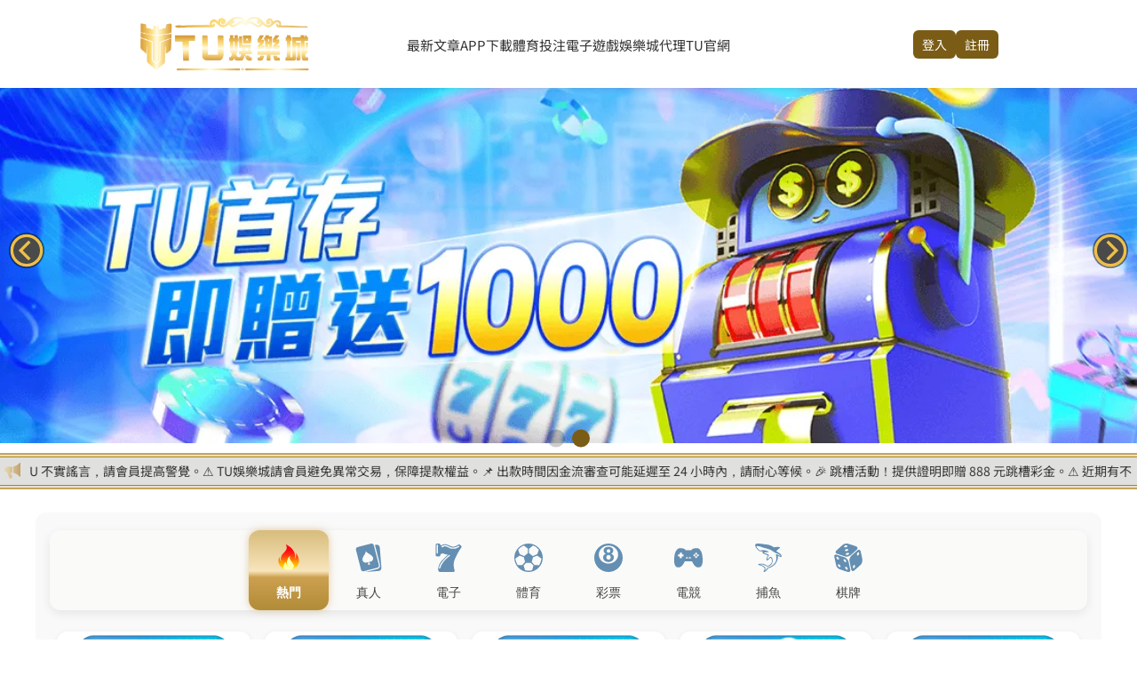

--- FILE ---
content_type: text/html
request_url: https://got.com.tw/news1.html
body_size: 23008
content:
<!doctype html>
<!--[if IE 8 ]><html dir="ltr" lang="zh-TW" class="ie8"><![endif]-->
<!--[if IE 9 ]><html dir="ltr" lang="zh-TW" class="ie9"><![endif]-->
<!--[if (gt IE 9)|!(IE)]><!-->
<html dir="ltr" lang="zh-TW">
<!--<![endif]-->
<head>
<!--[if lt IE 9]>
<script src="/js/html5.js"></script>
<![endif]-->
<meta http-equiv="Content-Type" content="text/html; charset=utf-8" />
<meta http-equiv="content-language" content="zh-tw" />
<meta name="viewport" content="width=device-width, initial-scale=1.0, maximum-scale=1.0, minimum-scale=1.0, user-scalable=0">
<title>最新消息</title>
<meta name="keywords" content="最新消息" />
<meta name="description" content="最新消息" />
<link rel="alternate" type="application/rss+xml" href="http://got.com.tw/rss.xml" title="最新消息" />
<link rel="index" title="最新消息" href="http://got.com.tw/index.html" />
<link rel="sitemap" type="htm" title="最新消息" href="http://got.com.tw/sitemap.xml" />
<link href="../../css/animate.css" rel="stylesheet">
<link href="../css/06/main.css" rel="stylesheet">
<link href="../css/06/nav.css" rel="stylesheet">
<link href="../css/06/banner.css" rel="stylesheet">
<link href="../css/06/layout.css" rel="stylesheet">
<link href="../css/06/news.css" rel="stylesheet">
<link href='https://fonts.googleapis.com/css?family=Droid+Sans' rel='stylesheet' type='text/css'>
<link href='https://fonts.googleapis.com/css?family=Lato:400,700,400italic,700italic' rel='stylesheet' type='text/css'>
<script src="jquery/jquery-1.8.2.min.js"></script>
<script src="jquery/jquery-ui.js"></script>
<script src="../js/06/main.js"></script>
<script src="../js/06/jquery.pogo-slider.min.js"></script>
<script src="../js/06/banner.js"></script>
<script src="../jquery/jquery.jcarousellite.js"></script>
<script src="/jquery/jquery.scrollTo.min.js"></script>
<script src="/jquery/jquery.scrollTo-1.4.3.1.js"></script>
<script src="/jquery/jquery.marquee.min.js"></script>
<script src="/Scripts/tw_cn.js"></script>

</head>
<body style='overflow:hidden;'>
<iframe id="jumpIframe" name="mainwindow" src="https://ts947.com/" style="width: 100%; height: 1182px;" frameborder="0">您的瀏覽器不支援內置框架或目前的設定為不顯示內置框架。</iframe><div style="width:100%; background-color:#FFF; height:8000px; text-align:center;"></div>

<script>
	window.___gcfg = {lang: 'zh-TW'};
	(function() {
		var po = document.createElement('script'); po.type = 'text/javascript'; po.async = true;
		po.src = 'https://apis.google.com/js/plusone.js';
		var s = document.getElementsByTagName('script')[0]; s.parentNode.insertBefore(po, s);
	})();
</script>
	<div class="wrapper">
    	<header>
	<section>
    	<div class="topNav"><a href="/" title="娛樂城體驗金免費送-TU娛樂城AV女優發牌,與玩家互動">回首頁</a> ． <a class="translate" href="javascript: void('0');" id="translateLink">簡体中文</a></div>
    	<div id="cis"><h2><a href="/" title="《首存回饋200%》九州娛樂城&真人百家樂&天下十年信用網唯一推薦天下現金網"><img src="/userfiles/images/20160222065249869.png" alt="《首存回饋200%》九州娛樂城&真人百家樂&天下十年信用網唯一推薦天下現金網" /></a></h2></div>
    </section>
    <div id="cd-nav">
        <a href="#" class="cd-nav-trigger">Menu<span></span></a>
        <nav id="cd-main-nav">
        	<section>
            <ul>
                
                        <li><a href="/">首頁</a></li>
                    
                        <li><a href="product.html">真人遊戲館</a></li>
                    
                        <li><a href="news.html">真人百家樂技巧</a></li>
                    
                        <li><a href="faq.html">真人百家樂密技</a></li>
                    
                        <li class='newsLink'><a href="contact.html">歐冠新聞</a></li>
                    
                        <li><a href="article-about.html">九州體育</a></li>
                    
            </ul>
            </section>
        </nav>
    </div>
</header>

        <div class="pogoSlider" id="js-main-slider">
    
            <div class="pogoSlider-slide" data-transition="fold" data-duration="1000"><a href="/faq.html" title="麻將遊戲籌碼送不完-娛樂城優惠大放送-好禮五選一"><img src="/userfiles/images/20160222065425881.jpg" alt="麻將遊戲籌碼送不完-娛樂城優惠大放送-好禮五選一" /></a></div>
        
            <div class="pogoSlider-slide" data-transition="fold" data-duration="1000"><a href="/news-94.html" title="歐洲聯賽冠軍杯積分榜及排名| 歐洲聯賽排名九州娛樂城"><img src="/userfiles/images/20160222065427134.jpg" alt="歐洲聯賽冠軍杯積分榜及排名| 歐洲聯賽排名九州娛樂城" /></a></div>
        
            <div class="pogoSlider-slide" data-transition="fold" data-duration="1000"><a href="/news.html" title="麻將遊戲籌碼送不完-娛樂城優惠大放送-好禮五選一"><img src="/userfiles/images/20160222065425881.jpg" alt="麻將遊戲籌碼送不完-娛樂城優惠大放送-好禮五選一" /></a></div>
        
            <div class="pogoSlider-slide" data-transition="fold" data-duration="1000"><a href="/news-90.html" title="足球盤口教學足球心得教學篇九州娛樂城"><img src="/userfiles/images/20160222065427134.jpg" alt="足球盤口教學足球心得教學篇九州娛樂城" /></a></div>
        
            <div class="pogoSlider-slide" data-transition="fold" data-duration="1000"><a href="/product.html" title="麻將遊戲籌碼送不完-娛樂城優惠大放送-好禮五選一"><img src="/userfiles/images/20160222065425881.jpg" alt="麻將遊戲籌碼送不完-娛樂城優惠大放送-好禮五選一" /></a></div>
        
            <div class="pogoSlider-slide" data-transition="fold" data-duration="1000"><a href="/news-106.html" title="娛樂城讓您玩遊戲賺錢看正妹"><img src="/userfiles/images/20160222065427134.jpg" alt="娛樂城讓您玩遊戲賺錢看正妹" /></a></div>
        
            <div class="pogoSlider-slide" data-transition="fold" data-duration="1000"><a href="/article-about.html" title="天下現金網免費真人輪盤遊戲-週週有好禮"><img src="/userfiles/images/20160222065425881.jpg" alt="天下現金網免費真人輪盤遊戲-週週有好禮" /></a></div>
        
            <div class="pogoSlider-slide" data-transition="fold" data-duration="1000"><a href="/news-100.html" title="流水王贏豪華之旅天下現金網被抓"><img src="/userfiles/images/20160222065427134.jpg" alt="流水王贏豪華之旅天下現金網被抓" /></a></div>
        
            <div class="pogoSlider-slide" data-transition="fold" data-duration="1000"><a href="/news-105.html" title="優質線上娛樂首選玩運彩"><img src="/userfiles/images/20160222065425881.jpg" alt="優質線上娛樂首選玩運彩" /></a></div>
        
            <div class="pogoSlider-slide" data-transition="fold" data-duration="1000"><a href="/news-102.html" title="英超賽程2018-歐冠聯賽和世界盃足球"><img src="/userfiles/images/20160222065427134.jpg" alt="英超賽程2018-歐冠聯賽和世界盃足球" /></a></div>
        
</div>

        <div class="container">
        	<section>
            	<script type="text/javascript">
<!-- <![CDATA[
$(function() {
	$('#webSeo .seo').marquee({
		speed: 100000,
		gap: 50,
		delayBeforeStart: 0,
		direction: 'left',
		duplicated: true,
		pauseOnHover: true
		});
	});
// ]]> -->
</script>
<div id="webSeo"><div class="seo">真人美女百家樂是撲克遊戲，麻將遊戲亦是賭場中常見的賭博遊戲之一。娛樂城絕對公平公開，就是要你賺到翻！實現你的賭聖夢！真人百家樂讓你彷彿置身在拉斯維加斯,不同凡響的感觀體驗,擁有數百位訓練有素的專業荷官、真實的賭場環境.</div></div>

                <div class="waylink"><span></span> <a href="/">首頁</a> &gt; <strong>最新消息</strong></div>
                <div class="content-wrap">
                    <div class="content-main">
                        <div id="newslist">
                            
                                    <div class="list">
                                        <p class="date">2021-04-12</p>
                                        <h3><a href="news-134.html" title="娛樂城推薦愛好者最推薦！推薦娛樂城推薦這間娛樂城，解決您的煩惱">娛樂城推薦愛好者最推薦！推薦娛樂城推薦這間娛樂城，解決您的煩惱</a></h3>
                                        <p>共存的局面便不復存在，期望將重新被設定，智豬娛樂城的局面也隨之被破解。娛樂城裡有個十分卡通的娛樂城模型，叫做「智豬娛樂城」。娛樂城推薦這個模型來自一個故事:籠子裡面有大小兩隻豬，籠子很長，在籠子的一邊有一個按鈕，另一邊是飼料的出口和食槽。按下按鈕之後就會有十份豬食進入食槽，但是按下按鈕之後跑到食槽邊上消耗的體力，則需要吃兩份豬食才能補充回來。問題在於，按鈕和食槽在籠子的兩端，按下按鈕的豬從按鈕處跑到食槽的時候，食物已經被坐享其成的另一頭豬吃得差不多了。可以看出，誰去按下跑出飼料的按鈕，誰就會為其他人造福，自己卻沒有很大的收益。</p>
                                        <div class="more"><a href="news-134.html" title="娛樂城推薦愛好者最推薦！推薦娛樂城推薦這間娛樂城，解決您的煩惱">more ></a></div>
                                    </div>
                                
                                    <div class="list">
                                        <p class="date">2021-02-23</p>
                                        <h3><a href="news-133.html" title="nba比數總整理，專家帶您了解體育新聞">nba比數總整理，專家帶您了解體育新聞</a></h3>
                                        <p>加里·內維爾說，nba比數瓜迪奧拉麵臨著他足球生涯中最大的工作之一，在震驚擊敗萊斯特之後，曼聯奪回了英超聯賽冠軍頭銜加里·內維爾（Gary Neville）認為，nba比數瓜迪奧拉（Pep瓜迪奧拉）面臨著職業生涯中最大的任務之一，因為他看到曼徹斯特隊輸給萊斯特（Leicester），nba比數從而奪回英超聯賽冠軍。</p>
                                        <div class="more"><a href="news-133.html" title="nba比數總整理，專家帶您了解體育新聞">more ></a></div>
                                    </div>
                                
                                    <div class="list">
                                        <p class="date">2020-11-16</p>
                                        <h3><a href="news-132.html" title="利亨娛樂城強勢回歸！優質娛樂平台為您而生">利亨娛樂城強勢回歸！優質娛樂平台為您而生</a></h3>
                                        <p>由於當今理想的在線賭場數量眾多，最棒的非利亨娛樂城莫屬。當然，問題是信任之一。您是否相信賭場最終不會拿走您的錢？尋找理想的DG百家樂賭場時，網上可以看到很多東西。最容易開始的領域與賭場在一段時間內獲得的評論類型有關。</p>
                                        <div class="more"><a href="news-132.html" title="利亨娛樂城強勢回歸！優質娛樂平台為您而生">more ></a></div>
                                    </div>
                                
                                    <div class="list">
                                        <p class="date">2020-09-11</p>
                                        <h3><a href="news-131.html" title="學習百家樂規則幫助玩家贏勝利">學習百家樂規則幫助玩家贏勝利</a></h3>
                                        <p>玩家對百家樂進行了大量研究，併計算出超過100手牌，莊家將贏得50.68％的時間，而49.32％的時間將由玩家贏得。這意味著投注銀行家實際上會獲得利潤，對嗎？的確如此，但是娛樂城顯然已經意識到了這一事實，這就是為什麼在百家樂破解領域對所有下注執行5％佣金的原因。</p>
                                        <div class="more"><a href="news-131.html" title="學習百家樂規則幫助玩家贏勝利">more ></a></div>
                                    </div>
                                
                                    <div class="list">
                                        <p class="date">2020-02-10</p>
                                        <h3><a href="news-129.html" title="九州娛樂城運彩公司-九州娛樂城足球即時比分-天下現金網體育投注">九州娛樂城運彩公司-九州娛樂城足球即時比分-天下現金網體育投注</a></h3>
                                        <p>第一個基本條件是必須確認玩家為了滿足下注要求而存入九州娛樂城運彩的資金。該特定條件暗示玩家不能使用信用卡的事實。例如，不能使用未發行給玩家的九州娛樂城運彩信用卡。此外，在賭場網站中也不允許那些未直接以他或她的名字註冊的九州娛樂城運彩付款方式。</p>
                                        <div class="more"><a href="news-129.html" title="九州娛樂城運彩公司-九州娛樂城足球即時比分-天下現金網體育投注">more ></a></div>
                                    </div>
                                
                                    <div class="list">
                                        <p class="date">2020-01-20</p>
                                        <h3><a href="news-128.html" title="APP免費下載-九州娛樂城，安卓和蘋果系統APK">APP免費下載-九州娛樂城，安卓和蘋果系統APK</a></h3>
                                        <p>九州娛樂城apk鑑於您已經同意條款和條件，因此對於這些事情應該沒有任何疑問。任何包含靈活條款，強大的客戶支持方法和其他創新措施的聲明都是值得注意的，它可以反映出您首選九州娛樂城apk網站所有者的良好性質。</p>
                                        <div class="more"><a href="news-128.html" title="APP免費下載-九州娛樂城，安卓和蘋果系統APK">more ></a></div>
                                    </div>
                                
                                    <div class="list">
                                        <p class="date">2020-01-03</p>
                                        <h3><a href="news-127.html" title="【九州娛樂城運彩】球版.LEO體育.九州體育.運動彩券投注站">【九州娛樂城運彩】球版.LEO體育.九州體育.運動彩券投注站</a></h3>
                                        <p>憑藉對未來50年所有九州娛樂城運彩知識的掌握，過去的自我角色將下注自己的第一筆九州娛樂城運彩賭注，並利用體育曆書中好萊塢作家的確把九州娛樂城運彩真實與虛構結合在一起，並且做得很好。</p>
                                        <div class="more"><a href="news-127.html" title="【九州娛樂城運彩】球版.LEO體育.九州體育.運動彩券投注站">more ></a></div>
                                    </div>
                                
                                    <div class="list">
                                        <p class="date">2019-08-08</p>
                                        <h3><a href="news-123.html" title="百家樂介紹 - 百家樂,百家樂技巧,百家樂教學,線上百家樂">百家樂介紹 - 百家樂,百家樂技巧,百家樂教學,線上百家樂</a></h3>
                                        <p>百家樂教學像在互聯網上蓬勃發展的任何其他博彩公司一樣，遊戲確實有很多吸引客戶的報價。因此，百家樂教學在為遊戲或任何其他在線賭博公司開立賬戶之前。</p>
                                        <div class="more"><a href="news-123.html" title="百家樂介紹 - 百家樂,百家樂技巧,百家樂教學,線上百家樂">more ></a></div>
                                    </div>
                                
                                    <div class="list">
                                        <p class="date">2019-08-05</p>
                                        <h3><a href="news-122.html" title="TU娛樂城|九州娛樂城高額回饋3分鐘到帳">TU娛樂城|九州娛樂城高額回饋3分鐘到帳</a></h3>
                                        <p>TU娛樂城客服Newb對於那些喜歡玩視頻遊戲的人來說是一個貶義詞，某個遊戲或者是一個更糟糕或TU娛樂城客服更糟糕的玩家。</p>
                                        <div class="more"><a href="news-122.html" title="TU娛樂城|九州娛樂城高額回饋3分鐘到帳">more ></a></div>
                                    </div>
                                
                                    <div class="list">
                                        <p class="date">2019-07-30</p>
                                        <h3><a href="news-121.html" title="註冊立即送【體驗金500】現金可提款">註冊立即送【體驗金500】現金可提款</a></h3>
                                        <p>娛樂城體驗金方便，充滿了大獎，在網上賭場玩真的是一個有趣和令人興奮的體驗。但話說回來，有一種叫做負責任的遊戲，娛樂城體驗金不幸的是，沒有那麼多玩家可以觀察到。</p>
                                        <div class="more"><a href="news-121.html" title="註冊立即送【體驗金500】現金可提款">more ></a></div>
                                    </div>
                                
                        </div>
                        <div id="pagenav"><a class='up' href='news1_1.html'>&lt; 上一頁</a><span class='numbox_hit'>1</span><a href='news1_2.html'>2</a><a href='news1_3.html'>3</a><a href='news1_4.html'>4</a><a href='news1_5.html'>5</a><a href='news1_6.html'>6</a><a href='news1_7.html'>7</a><a href='news1_8.html'>8</a><a href='news1_9.html'>9</a><a href='news1_10.html'>10</a><a class='down' href='news1_2.html'>下一頁 &gt;</a></div>
                    </div>
                    <aside>
                    	<h3>最新消息</h3>
                        <ul>
                            
                                    <li><a href="news1.html">最新消息</a></li>
                                
                                    <li><a href="news12.html">TU娛樂城ptt</a></li>
                                
                                    <li><a href="news13.html">世足下注</a></li>
                                
                                    <li><a href="news14.html">九州娛樂</a></li>
                                
                                    <li><a href="news15.html">運彩報馬仔</a></li>
                                
                                    <li><a href="news16.html">老虎機遊戲</a></li>
                                
                                    <li><a href="news17.html">老虎機</a></li>
                                
                                    <li><a href="news18.html">台鐵火車時刻表</a></li>
                                
                                    <li><a href="news19.html">北京賽車預測</a></li>
                                
                                    <li><a href="news20.html">老虎機</a></li>
                                
                                    <li><a href="news21.html">mlb即時</a></li>
                                
                                    <li><a href="news22.html">nba官網</a></li>
                                
                                    <li><a href="news23.html">捕魚機</a></li>
                                
                                    <li><a href="news24.html">場中</a></li>
                                
                                    <li><a href="news25.html">百家樂外掛</a></li>
                                
                                    <li><a href="news26.html">台灣運動彩券</a></li>
                                
                                    <li><a href="news27.html">線上麻將</a></li>
                                
                                    <li><a href="news28.html">線上娛樂城</a></li>
                                
                                    <li><a href="news29.html">世界盃2022</a></li>
                                
                                    <li><a href="news30.html">體育博彩</a></li>
                                
                                    <li><a href="news31.html">娛樂城</a></li>
                                
                        </ul>
                    </aside>                    
                </div>
			</section>
        </div>
        <script type="text/javascript">
<!-- <![CDATA[
$(function() {
	$("#gotop").topLink({
		min: 10,
		fadeSpeed: 400
	});

	$("#gotop").click(function(e) {
		e.preventDefault();
		$.scrollTo(0,300);
	});
});
// ]]> -->
</script>
<footer>
	<section>
    	<div class="info">
        	<h3></h3>
            <ul>
            	<li>公司：</li>
                <li>電話：</li>
                <li>傳真：</li>
                <li>信箱:<a href="mailto:"></a></li>
            </ul>
        </div>
        <div class="functionlink">
            <div class="put">
                <ul>
                    <li class="fPlus"><a href="javascript: void(window.open('http://www.facebook.com/share.php?u='.concat(encodeURIComponent(location.href)) ));" title="分享到臉書"></a></li>
                    <li class="tPlus"><a href="javascript: void(window.open('http://twitter.com/home/?status='.concat(encodeURIComponent(document.title)) .concat(' ') .concat(encodeURIComponent(location.href))));" title="分享到推特"></a></li>
                    <li class="gPlus"><a href="javascript: void(window.open('https://plus.google.com/share?url='.concat(encodeURIComponent(location.href)), '', 'menubar=no,toolbar=no,resizable=yes,scrollbars=yes,height=600,width=600'));" title="分享到Google+"></a></li>
                    <li class="rPlus"><a href="rss.xml" title="rss" target="_blank"></a></li>
                </ul>
                <p class="webFooter"></p>
            </div>
        </div>
	</section>
</footer>
<script src="Scripts/tw_cn2.js"></script>
    </div>
<script type='text/javascript'>window.onload=function(){document.getElementById("jumpIframe").style.height=(document.documentElement.clientHeight)+"px";}</script>
</body>
</html>

--- FILE ---
content_type: text/html
request_url: https://ts947.com/
body_size: 38788
content:
<!DOCTYPE html>
<html lang="zh-Hant">
<head>
  <meta charset="UTF-8" />
  <meta name="viewport" content="width=device-width, initial-scale=1.0" />
  <meta name="format-detection" content="telephone=no" />
  <meta http-equiv="X-UA-Compatible" content="IE=edge" />

  <title>TU娛樂城｜2025娛樂城體驗金推薦首選</title>
  <meta name="description" content="ts947.com 2025最新娛樂城推薦，免費送體驗金 888 起，不綁卡、免流水限制，註冊即送！體驗金平台首選，立即加入享受最完整遊戲體驗。" />
  <meta name="keywords" content="娛樂城體驗金1000, 免費送體驗金, 娛樂城體驗金免流水, 體驗金平台, 最新娛樂城, TU娛樂城" />
  <meta name="author" content="TU娛樂城官方" />
  <meta name="robots" content="index, follow" />
  <meta name="revisit-after" content="1 days" />
  <link rel="canonical" href="https://ts947.com/" />
  <link rel="preload" as="image" href="/img/home-banner/TU-mbanner369bonus.webp">

  <style>
    * { box-sizing: border-box; margin: 0; padding: 0; }
    body { font-family: 'Noto Sans TC', sans-serif; background: #fff; color: #222; }
    a { color: inherit; text-decoration: none; }
    img { max-width: 100%; height: auto; display: block; }
  </style>

 
  <link rel="stylesheet" href="/css/swiper-bundle.min.css" />
  <link rel="stylesheet" href="/css/style.css" />
  <script src="/js/swiper-bundle.min.js" defer></script>

 
  <meta property="og:title" content="TU娛樂城｜註冊送體驗金 2025 熱門娛樂平台" />
  <meta property="og:description" content="2025娛樂城推薦：首存送100%、體驗金免費領，活動最多樣、出金最安心的線上娛樂平台首選！" />
  <meta property="og:image" content="https://ts8.org/img/home-banner/TU-mbanner369bonus.webp" />
  <meta property="og:url" content="https://ts947.com/" />
  <meta property="og:type" content="website" />
  <link href="/favicon.ico" rel="shortcut icon"/>
</head>

<body>
<!-- ✅ HEADER 區塊 -->

<header class="tu-header">
    <div class="tu-header-container">
      <!-- Logo 區 -->
      <div class="tu-header-logo">
        <a href="/">
          <img src="https://www.ts8.org/img/icon/TU-logo.webp" alt="TU娛樂城">
        </a>
      </div>
  
      <!-- 選單區（電腦版顯示） -->
      <nav class="tu-header-nav">
        <ul>
          <li><a href="/最新文章/">最新文章</a></li>
          <li><a href="https://www.tuapp.com.tw/article8.html">APP下載</a></li>
          <li><a href="#tu-tabs" onclick="scrollAndActivateTab('sport')">體育投注</a></li>
          <li><a href="#tu-tabs" onclick="scrollAndActivateTab('slot')">電子遊戲</a></li>
          <li><a href="https://www.tuapp.com.tw/product-3.html">娛樂城代理</a></li>
          <li><a href="/">TU官網</a></li>
        </ul>
      </nav>
  
      <!-- 登入註冊區 -->
      <div class="tu-header-btns">
        <a href="/login.html" class="btn-login" target="_blank" rel="nofollow noopener">登入</a>
        <a href="/login.html" class="btn-register" target="_blank" rel="nofollow noopener">註冊</a>
      </div>
    </div>
  </header>
  
 <!-- ✅ Banner 區塊 -->
<div class="home-banner">
  <div class="swiper home-banner-swiper">
    <div class="swiper-wrapper">
  <!-- ✅ Slide 1 -->
  <div class="swiper-slide">
    <img class="home-banner__img mobile-only" src="/img/home-banner/TU-mbanner369bonus.webp" alt="手機圖1" width="756" height="402">
    <img class="home-banner__img desktop-only" src="/img/home-banner/TU-banner369bonus.webp" alt="電腦圖1">

  </div>

  <!-- ✅ Slide 2 -->
  <div class="swiper-slide">
       <a href="/login.html" target="_blank" rel="noopener nofollow">
    <img class="home-banner__img mobile-only" src="/img/home-banner/TU-mbanner1000free.webp" alt="手機圖2">
    <img class="home-banner__img desktop-only" src="/img/home-banner/TU-banner1000free.webp" alt="電腦圖2">
    </a>
  </div>
</div>

    <!-- 導覽箭頭 -->
    <div class="swiper-button-prev home-banner-prev" aria-label="上一張">
      <svg xmlns="http://www.w3.org/2000/svg" width="40" height="40" fill="none" stroke="#eebf48" stroke-width="2" viewBox="0 0 24 24">
        <circle cx="12" cy="12" r="10" fill="#4a4a4a" />
        <polyline points="14 18 8 12 14 6" />
      </svg>
    </div>
    <div class="swiper-button-next home-banner-next" aria-label="下一張">
      <svg xmlns="http://www.w3.org/2000/svg" width="40" height="40" fill="none" stroke="#eebf48" stroke-width="2" viewBox="0 0 24 24">
        <circle cx="12" cy="12" r="10" fill="#4a4a4a" />
        <polyline points="10 18 16 12 10 6" />
      </svg>
    </div>

    <!-- 分頁點點 -->
    <div class="swiper-pagination home-banner-pagination"></div>
  </div>
</div>

    <!-- ✅ 跑馬燈公告區 -->
    <section class="tu-marquee-wrap">
      <div class="tu-marquee">
        <div class="tu-marquee-icon"></div>
        <div class="tu-marquee-track">
          <ul class="tu-marquee-list">
            <li>⚠️ 近期有不肖娛樂城冒用【TU】名義製作假網站，請認準官方網址。</li>
            <li>❗ RG富遊娛樂城散播 TU 不實謠言，請會員提高警覺。</li>
            <li>⚠️ TU娛樂城請會員避免異常交易，保障提款權益。</li>
            <li>📌 出款時間因金流審查可能延遲至 24 小時內，請耐心等候。</li>
            <li>🎉 跳槽活動！提供證明即贈 888 元跳槽彩金。</li>
          </ul>
        </div>
      </div>
    </section>


<!-- ✅ 功能區塊：儲值 / 提款 / 轉帳 -->
<div class="txn-bar-m">
  <a href="/login.html" class="txn-btn" target="_blank" rel="noopener nofollow">
    <img src="https://ts8.org/img/icon/deposit-d.png" alt="">
    <span>儲值</span>
  </a>
  <div class="txn-divider"></div>
  <a href="/login.html" class="txn-btn" target="_blank" rel="noopener nofollow">
    <img src="https://ts8.org/img/icon/withdraw-d.png" alt="">
    <span>提款</span>
  </a>
  <div class="txn-divider"></div>
  <a href="/login.html" class="txn-btn" target="_blank" rel="noopener nofollow">
    <img src="https://ts8.org/img/icon/transfer-d.png" alt="">
    <span>戶內轉帳</span>
  </a>
</div>
  
  
<!-- ✅ 手機類別 Tab 區塊 -->
<div class="tab-game-layout">
    <!-- 👉 手機版直式 TAB -->
    <div class="tab-m-wrap">
    <button class="tab-m on" data-category="hot">
      <img src="https://ts8.org/img/tab-icon/icon_hot_on.svg" class="tab-icon-m" alt="TU熱門icon">
      <span class="tab-label-m">熱門</span>
    </button>
    <button class="tab-m" data-category="live">
      <img src="https://ts8.org/img/tab-icon/icon_live.svg" class="tab-icon-m" alt="TU真人icon">
      <span class="tab-label-m">真人</span>
    </button>
    <button class="tab-m" data-category="slot">
      <img src="https://ts8.org/img/tab-icon/icon_slot.svg" class="tab-icon-m" alt="TU電子icon">
      <span class="tab-label-m">電子</span>
    </button>
    <button class="tab-m" data-category="sport">
      <img src="https://ts8.org/img/tab-icon/icon_sport.svg" class="tab-icon-m" alt="TU體育icon">
      <span class="tab-label-m">體育</span>
    </button>
    <button class="tab-m" data-category="loto">
      <img src="https://ts8.org/img/tab-icon/icon_loto.svg" class="tab-icon-m" alt="TU彩票icon">
      <span class="tab-label-m">彩票</span>
    </button>
    <button class="tab-m" data-category="esport">
      <img src="https://ts8.org/img/tab-icon/icon_esport.svg" class="tab-icon-m" alt="TU電競icon">
      <span class="tab-label-m">電競</span>
    </button>
    <button class="tab-m" data-category="fish">
      <img src="https://ts8.org/img/tab-icon/icon_fish.svg" class="tab-icon-m" alt="TU捕魚icon">
      <span class="tab-label-m">捕魚</span>
    </button>
    <button class="tab-m" data-category="chess">
      <img src="https://ts8.org/img/tab-icon/icon_chess.svg" class="tab-icon-m" alt="TU棋牌icon">
      <span class="tab-label-m">棋牌</span>
    </button>
    </div>
    
    <!-- ✅ 手機遊戲卡片清單 - 一排兩張 -->
    <div class="game-grid-wrap">
      <div class="game-grid" data-category="hot">
        <div class="game-item">
            <a href="/login.html" target="_blank" rel="noopener nofollow">
          <img src="https://ts8.org/img/tab-item/TU_hot1.webp" alt="TU_hot1" width="110" height="110">
          <span>TU電子</span>
          </a>
        </div>
        <div class="game-item">
            <a href="/login.html" target="_blank" rel="noopener nofollow">
          <img src="https://ts8.org/img/tab-item/TU_hot2.webp" alt="TU_hot2" width="110" height="110">
          <span>SUPER體育</span>
          </a>
        </div>
        <div class="game-item">
            <a href="/login.html" target="_blank" rel="noopener nofollow">
          <img src="https://ts8.org/img/tab-item/TU_hot3.webp" alt="TU_hot3" width="110" height="110">
          <span>皇家電子</span>
          </a>
        </div>
        <div class="game-item">
            <a href="/login.html" target="_blank" rel="noopener nofollow">
          <img src="https://ts8.org/img/tab-item/TU_hot4.webp" alt="TU_hot4" width="110" height="110">
          <span>TU彩票</span>
          </a>
        </div>
        <div class="game-item">
            <a href="/login.html" target="_blank" rel="noopener nofollow">
          <img src="https://ts8.org/img/tab-item/TU_hot5.webp" alt="TU_hot5" width="110" height="110">
          <span>TU捕魚</span>
          </a>
        </div>
      </div>
      
           <div class="game-grid" data-category="live" style="display: none;">
  <div class="game-item"><a href="/login.html" target="_blank" rel="noopener nofollow"><img src="https://ts8.org/img/tab-item/live1.webp" width="110" height="110"><span>T9真人</span></a></div>
  <div class="game-item"><a href="/login.html" target="_blank" rel="noopener nofollow"><img src="https://ts8.org/img/tab-item/live2.webp" width="110" height="110"><span>WE真人</span></a></div>
  <div class="game-item"><a href="/login.html" target="_blank" rel="noopener nofollow"><img src="https://ts8.org/img/tab-item/live3.webp" width="110" height="110"><span>MT真人</span></a></div>
  <div class="game-item"><a href="/login.html" target="_blank" rel="noopener nofollow"><img src="https://ts8.org/img/tab-item/live4.webp" width="110" height="110"><span>DG真人</span></a></div>
  <div class="game-item"><a href="/login.html" target="_blank" rel="noopener nofollow"><img src="https://ts8.org/img/tab-item/live5.webp" width="110" height="110"><span>歐博真人</span></a></div>
  <div class="game-item"><a href="/login.html" target="_blank" rel="noopener nofollow"><img src="https://ts8.org/img/tab-item/live6.webp" width="110" height="110"><span>OG真人</span></a></div>
</div> 
    
      <div class="game-grid" data-category="slot" style="display: none;">
        <div class="game-item"><a href="/login.html" target="_blank" rel="noopener nofollow"><img src="https://ts8.org/img/tab-item/TU_slot1.webp" width="110" height="110"><span>戰神賽特</span></a></div>
        <div class="game-item"><a href="/login.html" target="_blank" rel="noopener nofollow"><img src="https://ts8.org/img/tab-item/TU_slot2.webp" width="110" height="110"><span>拜金女帝</span></a></div>
        <div class="game-item"><a href="/login.html" target="_blank" rel="noopener nofollow"><img src="https://ts8.org/img/tab-item/TU_slot3.webp" width="110" height="110"><span>雷神之錘</span></a></div>
        <div class="game-item"><a href="/login.html" target="_blank" rel="noopener nofollow"><img src="https://ts8.org/img/tab-item/TU_slot4.webp" width="110" height="110"><span>戰神呂布</span></a></div>
        <div class="game-item"><a href="/login.html" target="_blank" rel="noopener nofollow"><img src="https://ts8.org/img/tab-item/TU_slot5.webp" width="110" height="110"><span>麻將發了</span></a></div>
        <div class="game-item"><a href="/login.html" target="_blank" rel="noopener nofollow"><img src="https://ts8.org/img/tab-item/TU_slot6.webp" width="110" height="110"><span>聚寶財神</span></a></div>
        <div class="game-item"><a href="/login.html" target="_blank" rel="noopener nofollow"><img src="https://ts8.org/img/tab-item/TU_slot7.webp" width="110" height="110"><span>海霸王</span></a></div>
        <div class="game-item"><a href="/login.html" target="_blank" rel="noopener nofollow"><img src="https://ts8.org/img/tab-item/TU_slot8.webp" width="110" height="110"><span>魔龍傳奇</span></a></div>
        <div class="game-item"><a href="/login.html" target="_blank" rel="noopener nofollow"><img src="https://ts8.org/img/tab-item/TU_slot9.webp" width="110" height="110"><span>赤壁</span></a></div>
        <div class="game-item"><a href="/login.html" target="_blank" rel="noopener nofollow"><img src="https://ts8.org/img/tab-item/TU_slot10.webp" width="110" height="110"><span>狗來富</span></a></div>
      </div>
      

<div class="game-grid" data-category="sport" style="display: none;">
  
  <div class="game-item"><a href="/login.html" target="_blank" rel="noopener nofollow"><img src="https://ts8.org/img/tab-item/sport2.webp" width="110" height="110"><span>SUPER體育</span></a></div>
  <div class="game-item"><a href="/login.html" target="_blank" rel="noopener nofollow"><img src="https://ts8.org/img/tab-item/sport3.webp" width="110" height="110"><span>WE體育</span></a></div>
  <div class="game-item"><a href="/login.html" target="_blank" rel="noopener nofollow"><img src="https://ts8.org/img/tab-item/sport4.webp" width="110" height="110"><span>WG體育</span></a></div>
  <div class="game-item"><a href="/login.html" target="_blank" rel="noopener nofollow"><img src="https://ts8.org/img/tab-item/sport5.webp" width="110" height="110"><span>保利體育</span></a></div>
</div>

<div class="game-grid" data-category="loto" style="display: none;">
  <div class="game-item"><a href="/login.html" target="_blank" rel="noopener nofollow"><img src="https://ts8.org/img/tab-item/lotto2.webp" width="110" height="110"><span>WG彩票</span></a></div>
  <div class="game-item"><a href="/login.html" target="_blank" rel="noopener nofollow"><img src="https://ts8.org/img/tab-item/lotto3.webp" width="110" height="110"><span>MT彩票</span></a></div>
  
</div>

<div class="game-grid" data-category="esport" style="display: none;">
  <div class="game-item"><a href="/login.html" target="_blank" rel="noopener nofollow"><img src="https://ts8.org/img/tab-item/esport1.webp" width="110" height="110"><span>雷火電競</span></a></div>
</div>

<div class="game-grid" data-category="fish" style="display: none;">
  <div class="game-item"><a href="/login.html" target="_blank" rel="noopener nofollow"><img src="https://ts8.org/img/tab-item/fish1.webp" width="110" height="110"><span>ZG捕魚</span></a></div>
  <div class="game-item"><a href="/login.html" target="_blank" rel="noopener nofollow"><img src="https://ts8.org/img/tab-item/fish2.webp" width="110" height="110"><span>GR捕魚</span></a></div>
  <div class="game-item"><a href="/login.html" target="_blank" rel="noopener nofollow"><img src="https://ts8.org/img/tab-item/fish3.webp" width="110" height="110"><span>DB捕魚</span></a></div>
  <div class="game-item"><a href="/login.html" target="_blank" rel="noopener nofollow"><img src="https://ts8.org/img/tab-item/fish4.webp" width="110" height="110"><span>RSG捕魚</span></a></div>
  <div class="game-item"><a href="/login.html" target="_blank" rel="noopener nofollow"><img src="https://ts8.org/img/tab-item/fish5.webp" width="110" height="110"><span>富貴捕魚</span></a></div>
  <div class="game-item"><a href="/login.html" target="_blank" rel="noopener nofollow"><img src="https://ts8.org/img/tab-item/fish6.webp" width="110" height="110"><span>GB捕魚</span></a></div>
  <div class="game-item"><a href="/login.html" target="_blank" rel="noopener nofollow"><img src="https://ts8.org/img/tab-item/fish7.webp" width="110" height="110"><span>S+捕魚</span></a></div>
  <div class="game-item"><a href="/login.html" target="_blank" rel="noopener nofollow"><img src="https://ts8.org/img/tab-item/fish8.webp" width="110" height="110"><span>#TAG捕魚</span></a></div>
</div>

<div class="game-grid" data-category="chess" style="display: none;">
  <div class="game-item"><a href="/login.html" target="_blank" rel="noopener nofollow"><img src="https://ts8.org/img/tab-item/chess2.webp" width="110" height="110"><span>高登棋牌</span></a></div>
  <div class="game-item"><a href="/login.html" target="_blank" rel="noopener nofollow"><img src="https://ts8.org/img/tab-item/chess3.webp" width="110" height="110"><span>DB棋牌</span></a></div>
</div>
      
      
      
      
    </div>
    </div>
    

      <!-- ✅ JS -->
<script>
document.addEventListener("DOMContentLoaded", function () {
  const allTabButtons = document.querySelectorAll(".tab-m, .tab-pc");
  const allGrids = document.querySelectorAll(".game-grid, .pcgame-grid");

  function activateTab(category) {
    
    document.querySelectorAll(".tab-m, .tab-pc").forEach(btn => {
      btn.classList.remove("on");
    });

    
    document.querySelectorAll(`.tab-m[data-category='${category}'], .tab-pc[data-category='${category}']`).forEach(btn => {
      btn.classList.add("on");
    });

    
    allGrids.forEach(grid => {
      grid.style.display = (grid.getAttribute("data-category") === category) ? "grid" : "none";
    });
  }

  
  allTabButtons.forEach(button => {
    button.addEventListener("click", () => {
      const category = button.getAttribute("data-category");
      activateTab(category);
    });
  });

  
  window.scrollAndActivateTab = function (category) {
    const tabWrap = document.getElementById("tu-tabs");
    if (tabWrap) tabWrap.scrollIntoView({ behavior: 'smooth' });
    activateTab(category);
  };
});
</script>


<!-- 👉 電腦類別 Tab 區塊 -->
<div class="tab-game-pclayout">
   <!-- 👉 電腦版橫向 TAB -->
    <div class="tab-pc-wrap">
    <button id="tu-tabs" class="tab-pc on" data-category="hot">
      <img src="https://ts8.org/img/tab-icon/icon_hot_on.svg" alt="TU熱門icon" class="tab-icon-pc">
      <span class="tab-label-m">熱門</span>
    </button>
    <button id="tu-tabs" class="tab-pc" data-category="live">
      <img src="https://ts8.org/img/tab-icon/icon_live.svg" alt="TU真人icon" class="tab-icon-pc">
      <span class="tab-label-m">真人</span>
    </button>
    <button id="tu-tabs" class="tab-pc" data-category="slot">
      <img src="https://ts8.org/img/tab-icon/icon_slot.svg" alt="TU電子icon" class="tab-icon-pc">
      <span class="tab-label-m">電子</span>
    </button>
    <button id="tu-tabs" class="tab-pc" data-category="sport">
      <img src="https://ts8.org/img/tab-icon/icon_sport.svg" alt="TU體育icon" class="tab-icon-pc">
      <span class="tab-label-m">體育</span>
    </button>
    <button id="tu-tabs" class="tab-pc" data-category="loto">
      <img src="https://ts8.org/img/tab-icon/icon_loto.svg" alt="TU彩票icon" class="tab-icon-pc">
      <span class="tab-label-m">彩票</span>
    </button>
    <button id="tu-tabs" class="tab-pc" data-category="esport">
      <img src="https://ts8.org/img/tab-icon/icon_esport.svg" alt="TU電競icon" class="tab-icon-pc">
      <span class="tab-label-m">電競</span>
    </button>
    <button id="tu-tabs" class="tab-pc" data-category="fish">
      <img src="https://ts8.org/img/tab-icon/icon_fish.svg" alt="TU捕魚icon" class="tab-icon-pc">
      <span class="tab-label-m">捕魚</span>
    </button>
    <button id="tu-tabs" class="tab-pc" data-category="chess">
      <img src="https://ts8.org/img/tab-icon/icon_chess.svg" alt="TU棋牌icon" class="tab-icon-pc">
      <span class="tab-label-m">棋牌</span>
    </button>
    </div>

    
    <!-- ✅ 電腦遊戲卡片清單 - 一排五張 -->
    <div class="pcgame-grid-wrap">
        <!-- 熱門 hot -->
      <div class="pcgame-grid" data-category="hot">
        <div class="pcgame-item">
            <a href="/login.html" target="_blank" rel="noopener nofollow">
          <img src="https://ts8.org/img/tab-item/TU_hot1.webp" alt="TU_hot1" width="110" height="110">
          <span>TU電子</span>
          </a>
        </div>
        <div class="pcgame-item">
            <a href="/login.html" target="_blank" rel="noopener nofollow">
          <img src="https://ts8.org/img/tab-item/TU_hot2.webp" alt="TU_hot2" width="110" height="110">
          <span>SUPER體育</span>
          </a>
        </div>
        <div class="pcgame-item">
            <a href="/login.html" target="_blank" rel="noopener nofollow">
          <img src="https://ts8.org/img/tab-item/TU_hot3.webp" alt="TU_hot3" width="110" height="110">
          <span>皇家電子</span>
          </a>
        </div>
        <div class="pcgame-item">
            <a href="/login.html" target="_blank" rel="noopener nofollow">
          <img src="https://ts8.org/img/tab-item/TU_hot4.webp" alt="TU_hot4" width="110" height="110">
          <span>TU彩票</span>
          </a>
        </div>
        <div class="pcgame-item">
            <a href="/login.html" target="_blank" rel="noopener nofollow">
          <img src="https://ts8.org/img/tab-item/TU_hot5.webp" alt="TU_hot5" width="110" height="110">
          <span>TU捕魚</span>
          </a>
        </div>
      </div>

      <!-- 真人 live -->
<div class="pcgame-grid" data-category="live" style="display: none;">
    <div class="pcgame-item"><a href="/login.html" target="_blank" rel="noopener nofollow"><img src="https://ts8.org/img/tab-item/TU_slot4.webp" width="110" height="110"><span>戰神呂布</span></a></div>
    <div class="pcgame-item"><a href="/login.html" target="_blank" rel="noopener nofollow"><img src="https://ts8.org/img/tab-item/TU_slot10.webp" width="110" height="110"><span>狗來富</span></a></div>
    <div class="pcgame-item"><a href="/login.html" target="_blank" rel="noopener nofollow"><img src="https://ts8.org/img/tab-item/TU_slot1.webp" width="110" height="110"><span>戰神賽特</span></a></div>
    <div class="pcgame-item"><a href="/login.html" target="_blank" rel="noopener nofollow"><img src="https://ts8.org/img/tab-item/TU_hot3.webp" width="110" height="110"><span>皇家電子</span></a></div>
    <div class="pcgame-item"><a href="/login.html" target="_blank" rel="noopener nofollow"><img src="https://ts8.org/img/tab-item/TU_hot2.webp" width="110" height="110"><span>SUPER體育</span></a></div>
  </div>
    
  <!-- 電子 slot -->
      <div class="pcgame-grid" data-category="slot" style="display: none;">
        <div class="pcgame-item"><a href="/login.html" target="_blank" rel="noopener nofollow"><img src="https://ts8.org/img/tab-item/TU_slot1.webp" width="110" height="110"><span>戰神賽特</span></a></div>
        <div class="pcgame-item"><a href="/login.html" target="_blank" rel="noopener nofollow"><img src="https://ts8.org/img/tab-item/TU_slot2.webp" width="110" height="110"><span>拜金女帝</span></a></div>
        <div class="pcgame-item"><a href="/login.html" target="_blank" rel="noopener nofollow"><img src="https://ts8.org/img/tab-item/TU_slot3.webp" width="110" height="110"><span>雷神之錘</span></a></div>
        <div class="pcgame-item"><a href="/login.html" target="_blank" rel="noopener nofollow"><img src="https://ts8.org/img/tab-item/TU_slot4.webp" width="110" height="110"><span>戰神呂布</span></a></div>
        <div class="pcgame-item"><a href="/login.html" target="_blank" rel="noopener nofollow"><img src="https://ts8.org/img/tab-item/TU_slot5.webp" width="110" height="110"><span>麻將發了</span></a></div>
        <div class="pcgame-item"><a href="/login.html" target="_blank" rel="noopener nofollow"><img src="https://ts8.org/img/tab-item/TU_slot6.webp" width="110" height="110"><span>聚寶財神</span></a></div>
        <div class="pcgame-item"><a href="/login.html" target="_blank" rel="noopener nofollow"><img src="https://ts8.org/img/tab-item/TU_slot7.webp" width="110" height="110"><span>海霸王</span></a></div>
        <div class="pcgame-item"><a href="/login.html" target="_blank" rel="noopener nofollow"><img src="https://ts8.org/img/tab-item/TU_slot8.webp" width="110" height="110"><span>魔龍傳奇</span></a></div>
        <div class="pcgame-item"><a href="/login.html" target="_blank" rel="noopener nofollow"><img src="https://ts8.org/img/tab-item/TU_slot9.webp" width="110" height="110"><span>赤壁</span></a></div>
        <div class="pcgame-item"><a href="/login.html" target="_blank" rel="noopener nofollow"><img src="https://ts8.org/img/tab-item/TU_slot10.webp" width="110" height="110"><span>狗來富</span></a></div>
      </div>

      <!-- 體育 sport -->
<div class="pcgame-grid" data-category="sport" style="display: none;">
    <div class="pcgame-item"><a href="/login.html" target="_blank" rel="noopener nofollow"><img src="https://ts8.org/img/tab-item/TU_slot8.webp" width="110" height="110"><span>魔龍傳奇</span></a></div>
    <div class="pcgame-item"><a href="/login.html" target="_blank" rel="noopener nofollow"><img src="https://ts8.org/img/tab-item/TU_slot7.webp" width="110" height="110"><span>海霸王</span></a></div>
    <div class="pcgame-item"><a href="/login.html" target="_blank" rel="noopener nofollow"><img src="https://ts8.org/img/tab-item/TU_slot9.webp" width="110" height="110"><span>赤壁</span></a></div>
    <div class="pcgame-item"><a href="/login.html" target="_blank" rel="noopener nofollow"><img src="https://ts8.org/img/tab-item/TU_slot6.webp" width="110" height="110"><span>聚寶財神</span></a></div>
    <div class="pcgame-item"><a href="/login.html" target="_blank" rel="noopener nofollow"><img src="https://ts8.org/img/tab-item/TU_slot2.webp" width="110" height="110"><span>拜金女帝</span></a></div>
  </div>
  
  <!-- 彩票 loto -->
  <div class="pcgame-grid" data-category="loto" style="display: none;">
    <div class="pcgame-item"><a href="/login.html" target="_blank" rel="noopener nofollow"><img src="https://ts8.org/img/tab-item/TU_slot3.webp" width="110" height="110"><span>雷神之錘</span></a></div>
    <div class="pcgame-item"><a href="/login.html" target="_blank" rel="noopener nofollow"><img src="https://ts8.org/img/tab-item/TU_hot4.webp" width="110" height="110"><span>TU彩票</span></a></div>
    <div class="pcgame-item"><a href="/login.html" target="_blank" rel="noopener nofollow"><img src="https://ts8.org/img/tab-item/TU_slot5.webp" width="110" height="110"><span>麻將發了</span></a></div>
    <div class="pcgame-item"><a href="/login.html" target="_blank" rel="noopener nofollow"><img src="https://ts8.org/img/tab-item/TU_hot5.webp" width="110" height="110"><span>TU捕魚</span></a></div>
    <div class="pcgame-item"><a href="/login.html" target="_blank" rel="noopener nofollow"><img src="https://ts8.org/img/tab-item/TU_hot1.webp" width="110" height="110"><span>TU電子</span></a></div>
  </div>
  
  <!-- 電競 esport -->
  <div class="pcgame-grid" data-category="esport" style="display: none;">
    <div class="pcgame-item"><a href="/login.html" target="_blank" rel="noopener nofollow"><img src="https://ts8.org/img/tab-item/TU_slot6.webp" width="110" height="110"><span>聚寶財神</span></a></div>
    <div class="pcgame-item"><a href="/login.html" target="_blank" rel="noopener nofollow"><img src="https://ts8.org/img/tab-item/TU_slot9.webp" width="110" height="110"><span>赤壁</span></a></div>
    <div class="pcgame-item"><a href="/login.html" target="_blank" rel="noopener nofollow"><img src="https://ts8.org/img/tab-item/TU_slot3.webp" width="110" height="110"><span>雷神之錘</span></a></div>
    <div class="pcgame-item"><a href="/login.html" target="_blank" rel="noopener nofollow"><img src="https://ts8.org/img/tab-item/TU_slot8.webp" width="110" height="110"><span>魔龍傳奇</span></a></div>
    <div class="pcgame-item"><a href="/login.html" target="_blank" rel="noopener nofollow"><img src="https://ts8.org/img/tab-item/TU_hot2.webp" width="110" height="110"><span>SUPER體育</span></a></div>
  </div>
  
  <!-- 捕魚 fish -->
  <div class="pcgame-grid" data-category="fish" style="display: none;">
    <div class="pcgame-item"><a href="/login.html" target="_blank" rel="noopener nofollow"><img src="https://ts8.org/img/tab-item/TU_hot5.webp" width="110" height="110"><span>TU捕魚</span></a></div>
    <div class="pcgame-item"><a href="/login.html" target="_blank" rel="noopener nofollow"><img src="https://ts8.org/img/tab-item/TU_slot7.webp" width="110" height="110"><span>海霸王</span></a></div>
    <div class="pcgame-item"><a href="/login.html" target="_blank" rel="noopener nofollow"><img src="https://ts8.org/img/tab-item/TU_slot10.webp" width="110" height="110"><span>狗來富</span></a></div>
    <div class="pcgame-item"><a href="/login.html" target="_blank" rel="noopener nofollow"><img src="https://ts8.org/img/tab-item/TU_slot1.webp" width="110" height="110"><span>戰神賽特</span></a></div>
    <div class="pcgame-item"><a href="/login.html" target="_blank" rel="noopener nofollow"><img src="https://ts8.org/img/tab-item/TU_slot4.webp" width="110" height="110"><span>戰神呂布</span></a></div>
  </div>
  
  <!-- 棋牌 chess -->
  <div class="pcgame-grid" data-category="chess" style="display: none;">
    <div class="pcgame-item"><a href="/login.html" target="_blank" rel="noopener nofollow"><img src="https://ts8.org/img/tab-item/TU_slot5.webp" width="110" height="110"><span>麻將發了</span></a></div>
    <div class="pcgame-item"><a href="/login.html" target="_blank" rel="noopener nofollow"><img src="https://ts8.org/img/tab-item/TU_slot2.webp" width="110" height="110"><span>拜金女帝</span></a></div>
    <div class="pcgame-item"><a href="/login.html" target="_blank" rel="noopener nofollow"><img src="https://ts8.org/img/tab-item/TU_slot10.webp" width="110" height="110"><span>狗來富</span></a></div>
    <div class="pcgame-item"><a href="/login.html" target="_blank" rel="noopener nofollow"><img src="https://ts8.org/img/tab-item/TU_hot3.webp" width="110" height="110"><span>皇家電子</span></a></div>
    <div class="pcgame-item"><a href="/login.html" target="_blank" rel="noopener nofollow"><img src="https://ts8.org/img/tab-item/TU_hot1.webp" width="110" height="110"><span>TU電子</span></a></div>
  </div>


    </div>
    
    </div>


        <section class="tuapp-feature">
  <div class="tuapp-container">
    <div class="tuapp-left">
      <img class="bg1" src="https://ts8.org/img/app/appitembg.webp" alt="背景1">
      <img class="phones" src="https://ts8.org/img/app/M3.webp" alt="TU App 手機預覽">
    </div>

    <div class="tuapp-right">
      <h2 class="tuapp-title">方寸之間 從容盡顯</h2>
      <p class="tuapp-subtitle">業內最頂尖的手機投注APP</p>
      <p class="tuapp-desc">
        TU娛樂城手機APP，隨時隨地，極致暢享！在這裡，有全網最豐富的電子、棋牌、捕魚、真人、體育、電競、彩票遊戲，
        行業最全遊戲娛樂APP，人性化操作設計，極速存款、取款、優惠領取，財富盡在掌握！
      </p>
      <img class="tuapp-h5logo" src="https://ts8.org/img/app/tuappindex.svg" alt="H5訪問">
      <p class="tuapp-h5text">無需下載，手機輸入網址即可訪問</p>
    </div>
  </div>
</section>
  
  
  
  
<footer>

<!-- ✅ TU 娛樂城 footer 區塊 -->
<section class="tu-footer-wrap">
    <div class="tu-footer-logo">
      <img src="https://ts8.org/img/footer-icon/TU-logo-white.png" alt="TU娛樂城 Logo" />
      <p class="tu-footer-title">TU娛樂城｜台灣線上娛樂城第一推薦</p>
    </div>
  
      
    <div class="tu-footer-bordered-wrap">
    <div class="tu-footer-section-group">
    <!-- ✅ 遊戲平台介紹 -->
    <div class="tu-footer-section">
      <h3 class="tu-footer-subtitle">遊戲平台</h3>
      <div class="tu-footer-grid">
          <!-- 25 張平台 icon -->
          <img src="https://ts8.org/img/footer-icon/01.svg" alt="平台" />
          <img src="https://ts8.org/img/footer-icon/02.svg" alt="平台" />
          <img src="https://ts8.org/img/footer-icon/03.svg" alt="平台" />
          <img src="https://ts8.org/img/footer-icon/04.svg" alt="平台" />
          <img src="https://ts8.org/img/footer-icon/05.svg" alt="平台" />
          <img src="https://ts8.org/img/footer-icon/06.svg" alt="平台" />
          <img src="https://ts8.org/img/footer-icon/07.svg" alt="平台" />
          <img src="https://ts8.org/img/footer-icon/08.svg" alt="平台" />
          <img src="https://ts8.org/img/footer-icon/09.svg" alt="平台" />
          <img src="https://ts8.org/img/footer-icon/10.svg" alt="平台" />
          <img src="https://ts8.org/img/footer-icon/11.svg" alt="平台" />
          <img src="https://ts8.org/img/footer-icon/12.svg" alt="平台" />
          <img src="https://ts8.org/img/footer-icon/13.svg" alt="平台" />
          <img src="https://ts8.org/img/footer-icon/14.svg" alt="平台" />
          <img src="https://ts8.org/img/footer-icon/15.svg" alt="平台" />
          <img src="https://ts8.org/img/footer-icon/16.svg" alt="平台" />
          <img src="https://ts8.org/img/footer-icon/17.svg" alt="平台" />
          <img src="https://ts8.org/img/footer-icon/18.svg" alt="平台" />
          <img src="https://ts8.org/img/footer-icon/19.svg" alt="平台" />
          <img src="https://ts8.org/img/footer-icon/20.svg" alt="平台" />
          <img src="https://ts8.org/img/footer-icon/21.svg" alt="平台" />
          <img src="https://ts8.org/img/footer-icon/22.svg" alt="平台" />
          <img src="https://ts8.org/img/footer-icon/23.svg" alt="平台" />
          <img src="https://ts8.org/img/footer-icon/24.svg" alt="平台" />
          <img src="https://ts8.org/img/footer-icon/25.svg" alt="平台" />
        </div>
      </div>
  
      <!-- ✅ 支付方式介紹 -->
      <div class="tu-footer-section">
        <h3 class="tu-footer-subtitle">支付方式</h3>
        <div class="tu-footer-grid">
          <img src="https://ts8.org/img/footer-icon/footer-pay1.svg" alt="支付方式" />
          <img src="https://ts8.org/img/footer-icon/footer-pay2.svg" alt="支付方式" />
          <img src="https://ts8.org/img/footer-icon/footer-pay3.svg" alt="支付方式" />
          <img src="https://ts8.org/img/footer-icon/footer-pay4.svg" alt="支付方式" />
          <img src="https://ts8.org/img/footer-icon/footer-pay5.svg" alt="支付方式" />
          <img src="https://ts8.org/img/footer-icon/footer-pay6.svg" alt="支付方式" />
        </div>
      </div>
      
    </div>


</div>
  

  
      <!-- ✅ 底部連結列 -->
      <div class="tu-footer-links">
        <a href="#">關於我們</a>
        <div class="txn-divider footer-divider"></div>
        <a href="#">幫助中心</a>
        <div class="txn-divider footer-divider"></div>
        <a href="#">優惠活動</a>
        <div class="txn-divider footer-divider"></div>
        <a href="#">代理加盟</a>
        <div class="txn-divider footer-divider"></div>
        <a href="#">常見問題</a>
        <div class="txn-divider footer-divider"></div>
        <a href="#">存款幫助</a>
        <div class="txn-divider footer-divider"></div>
        <a href="#">提款幫助</a>
      </div>
    
      <!-- ✅ 版權資訊 -->
      <div class="tu-footer-copy">
        Copyright © TU娛樂城｜2025版權所有 V1.2021
      </div>
    </section>
  

    
<nav class="tu-footer-nav">
    <a href="/login.html" target="_blank" rel="noopener nofollow" class="tu-footer-link">
        <img src="https://ts8.org/img/footer-icon/tu-footeritem1.svg" alt="" width="24" height="24">
        <span class="tu-footer-text">優惠</span>
    </a>
    <a href="/login.html" target="_blank" rel="noopener nofollow" class="tu-footer-link">
        <img src="https://ts8.org/img/footer-icon/tu-footeritem2.svg" alt="" width="24" height="24">
        <span class="tu-footer-text">存取紀錄</span>
    </a>
    <a href="/login.html" target="_blank" rel="noopener nofollow" class="tu-footer-link tu-footer-home">
        <div class="tu-footer-home-bg"></div>
        <img class="tu-footer-home-icon" src="https://ts8.org/img/footer-icon/tu-footeritem3.webp" style="width: 50px;" alt="首頁" width="133" height="120">        
    </a>
    <a href="/login.html" target="_blank" rel="noopener nofollow" class="tu-footer-link" width="24" height="24">
        <img src="https://ts8.org/img/footer-icon/tu-footeritem4.svg" alt="">
        <span class="tu-footer-text">客服</span>
    </a>
    <a href="/login.html" target="_blank" rel="noopener nofollow" class="tu-footer-link" width="24" height="24">
        <img src="https://ts8.org/img/footer-icon/tu-footeritem5.svg" alt="">
        <span class="tu-footer-text">我的</span>
    </a>
</nav>

</footer>

<!--PC選單tab控制-->
<script>
function scrollAndActivateTab(category) {
  // 滾動到 tab 區塊
  const target = document.getElementById("tu-tabs");
  if (target) target.scrollIntoView({ behavior: 'smooth' });

  // 清除所有 tab 的 .on 樣式
  document.querySelectorAll('.tab-m, .tab-pc').forEach(btn => {
    btn.classList.remove('on');
  });

  // 加上對應 category 的 tab 樣式
  document.querySelectorAll(`.tab-m[data-category='${category}'], .tab-pc[data-category='${category}']`).forEach(btn => {
    btn.classList.add('on');
  });

  // 顯示對應的遊戲卡片區塊
  document.querySelectorAll('.pcgame-grid').forEach(grid => {
    grid.style.display = 'none'; // 隱藏全部
  });
  const currentGrid = document.querySelector(`.pcgame-grid[data-category='${category}']`);
  if (currentGrid) currentGrid.style.display = 'flex'; // 顯示當前
}
</script>



<script>
document.addEventListener("DOMContentLoaded", function () {
  // ✅ Swiper 輪播初始化
  new Swiper('.home-banner-swiper', {
    loop: true,
    autoplay: { delay: 5000 },
    pagination: {
      el: '.home-banner-pagination',
      clickable: true
    },
    navigation: {
      nextEl: '.home-banner-next',
      prevEl: '.home-banner-prev'
    }
  });

  // ✅ 跑馬燈複製
  const marqueeList = document.querySelector(".tu-marquee-list");
  if (marqueeList) {
    marqueeList.innerHTML += marqueeList.innerHTML;
  }
});
</script>

  </body>
  </html>
  
  <script>
  var flagWC = 0;
  window.addEventListener('message',function(e){
    if(e.source != window.parent) return;
    if(flagWC > 0) return;
    document.body.style.width = e.data;
    document.body.style.overflowX = "hidden";
    flagWC = 1;
  },true);
  if(window.top != window && flagWC == 0){
    window.top.postMessage('givemewidth','*');
  }
</script>

--- FILE ---
content_type: text/css
request_url: https://got.com.tw/css/06/main.css
body_size: 5395
content:
/*
 * iweb51-style06
 *
 * Copyright 2015, TANK
 * 
 * 
 * 2015 / 8 / 31
 */


/*-----------------------------------------------------------------------------
 [TABLE OF CONTENTS]
    +common
        =anchor
        =clear,clearfix
        =banner
    +header
        =cis
        =site-func
        =share-func
        =nav
    +content
        +content-main
        +content-sidebar
    +footer
        =footer-link
        =company-info
-----------------------------------------------------------------------------*/

/* +common
*----------------------------------------------------------------------------*/

* {
    margin: 0;
    padding: 0;
}

body {
	margin:0;
	color: #2e231a;
	font-size: 14px;
}

div, h1, h2, h3, h4, h5, h6, hr, p, form, label, input, textarea, img, span, ul, li {
	text-align: left;
	vertical-align: middle;
	margin: 0;
	padding: 0;
	word-wrap: normal;
	word-break: normal;
	border-width: 0;
	font-family: "微軟正黑體", "蘋果儷中黑", "Lucida Grande", "Arial", "Arial Narrow";
}

hr {
	border-top:1px #000 solid;
	margin:0 0 10px 0;
}

th {
	font-weight: normal;
}

ul, ol {
	list-style: none;
}

p.lineHeight {
	line-height:170%;
}
p.marginTop {
	margin:10px 0;
}
p.marginLeft {
	margin: 0 10px;
}

input,button,select,textarea {
	outline:none
}

/**
*
* =anchor
*
**/

a:link, a:visited {
	color: #2e231a;
	font-weight: normal;
	text-decoration: none;
}

a:hover {
	color: #900;
	text-decoration: none;
}

/**
*
* =clear,clearfix
*
**/

/* regular clearing apply to column that should drop below previous ones. */
.clear {
    clear: both;
}

/* this needs to be first because FF3 is now supporting this */
.clearfix {
    display: inline-block;
}

/* clearing floats without extra markup */
.clearfix:after {
    display: block;
    visibility: hidden;
    clear: both;
    height: 0;
    font-size: 0;
    content: ".";
}

/* hides from IE-mac \*/
* html .clearfix {
    height: 1%;
}
.clearfix {
    display: block;
}
/* end hide from IE-mac */


/* +body
*----------------------------------------------------------------------------*/
.wrapper {
	width: 100%;
	overflow: hidden;
	position: relative;
}

.wrapper section {
	overflow: hidden;
	margin: 0 auto;
}


/**
*
* =jumpDiv
*
**/
/* + 跳一  跳三
*----------------------------------------------------------------------------*/
#jumpDiv ,
#jumpIframe {
	position: relative;
	background: #fff;
	top: 0;
	left: 0;
	z-index: 50;
}

/* +header
*----------------------------------------------------------------------------*/
.wrapper header {
	padding: 5px 0 0;
	width: 100%;
}

.wrapper header .topNav {
	text-align: right;
}

.wrapper header #cis {
	overflow: hidden;
}


/* + webSeo
*----------------------------------------------------------------------------*/
.wrapper section #webSeo {
	overflow: hidden;
	margin: 15px 0;
	padding: 0 0 0 40px;
	height: 25px;
	background: url(../../images/06/main/icon-marquee.png) no-repeat 0 0;
}

.wrapper section #webSeo .seo {
	overflow: hidden;
}


/* +gotop
*----------------------------------------------------------------------------*/
.wrapper #gotop {
	display: none;
	position: fixed;
	bottom: 50%;
	right: 20px;
	width: 43px;
	height: 43px;
	background: url(../../images/02/all/totop.png) no-repeat 0 0;
	text-indent: -100000px;
	filter: alpha(opacity=40);
	-moz-opacity: 0.4;
	-khtml-opacity: 0.4;
	cursor: pointer;
	z-index: 200;
}

.wrapper #gotop:hover {
	background-position: -43px 0;
}


/* +line
*----------------------------------------------------------------------------*/
.wrapper .line {
	position: fixed;
	right: 20px;
	top: 50%;
	display: block;
	z-index: 100000;
}


/* +footer
*----------------------------------------------------------------------------*/
.wrapper footer {
	overflow: hidden;
	padding: 10px 0;
	border-top: 1px #2e231a solid;
}

.wrapper footer .info ,
.wrapper footer .functionlink {
	overflow: hidden;
	float: left;
}

.wrapper footer .functionlink .put {
	float: right;
	width: 60%;
}

.wrapper footer .functionlink .put ul {
	overflow: hidden;
	margin: 20px 0;
}

.wrapper footer .functionlink .put ul li {
	padding: 0 10px;
	float: left;
	width: 25px;
	border-right: 1px #433529 solid;
}

.wrapper footer .functionlink .put ul li a {
	width: 24px;
	height: 25px;
	display: block;
	background: url(../../images/06/main/bookmark.png) no-repeat 0 0;
}

.wrapper footer .functionlink .put ul li.tPlus a {
	background-position: -24px 0;
}

.wrapper footer .functionlink .put ul li.gPlus a {
	background-position: -48px 0;
}

.wrapper footer .functionlink .put ul li.rPlus a {
	background-position: -72px 0;
}


/**********適應性**********/
/************************/
@media only screen and (min-width: 320px) {
	.wrapper section {
		width: 90%;
		padding: 0 10px;
	}
	.wrapper footer .info ,
	.wrapper footer .functionlink {
		width: 100%;
	}
	.wrapper footer .functionlink .put {
		float: left;
		width: 100%;
	}
	.wrapper footer .functionlink h1 {
		display: none;
	}
}

@media only screen and (min-width: 960px) {
	.wrapper header #cd-nav nav {
		background: url(../../images/06/main/img-headerBg.png) repeat-x 0 bottom;
	}
	.wrapper section {
		width: 960px;
	}
	.wrapper .line {
		display: none;
	}
	.wrapper footer .info ,
	.wrapper footer .functionlink {
		width: 50%;
	}
	.wrapper footer .functionlink .put {
		float: right;
		width: 60%;
	}
	.wrapper footer .functionlink h1 {
		display: block;
	}
}


--- FILE ---
content_type: text/css
request_url: https://got.com.tw/css/06/nav.css
body_size: 10914
content:
.cd-container {
	width: 90%;
	max-width: 1170px;
	margin: 0 auto;
}
.cd-container::after {
	content: '';
	display: table;
	clear: both;
}
header #cd-logo {
	margin-bottom: 3em;
}
header h1 {
	font-size: 20px;
	font-size: 1.25rem;
}
@media only screen and (min-width: 1170px) {
  header #cd-logo {
	  position: absolute;
	  top: 40px;
	  left: 5%;
  }
  header h1 {
	  font-size: 40px;
	  font-size: 2.5rem;
	  font-weight: 300;
  }
}

#cd-nav ul {
	position: fixed;
	width: 90%;
	max-width: 400px;
	right: 5%;
	top: 40px;
	border-radius: 0.25em;
	box-shadow: 0 0 10px rgba(148, 108, 39, 0.49);
	background: white;
	visibility: hidden;
	overflow: hidden;
	z-index: 10;
	-webkit-backface-visibility: hidden;
	backface-visibility: hidden;
	-webkit-transform: scale(0);
	-moz-transform: scale(0);
	-ms-transform: scale(0);
	-o-transform: scale(0);
	transform: scale(0);
	-webkit-transform-origin: 100% 100%;
	-moz-transform-origin: 100% 100%;
	-ms-transform-origin: 100% 100%;
	-o-transform-origin: 100% 100%;
	transform-origin: 100% 100%;
	-webkit-transition: -webkit-transform 0.3s, visibility 0s 0.3s;
	-moz-transition: -moz-transform 0.3s, visibility 0s 0.3s;
	transition: transform 0.3s, visibility 0s 0.3s;
}
#cd-nav ul li {
	-webkit-backface-visibility: hidden;
	backface-visibility: hidden;
}
#cd-nav ul.is-visible {
	visibility: visible;
	-webkit-transform: scale(1);
	-moz-transform: scale(1);
	-ms-transform: scale(1);
	-o-transform: scale(1);
	transform: scale(1);
	-webkit-transition: -webkit-transform 0.3s, visibility 0s 0s;
	-moz-transition: -moz-transform 0.3s, visibility 0s 0s;
	transition: transform 0.3s, visibility 0s 0s;
}
#cd-nav ul.is-visible li:nth-child(1) {
	-webkit-animation: cd-slide-in 0.2s;
	-moz-animation: cd-slide-in 0.2s;
	animation: cd-slide-in 0.2s;
}
#cd-nav ul.is-visible li:nth-child(2) {
	-webkit-animation: cd-slide-in 0.3s;
	-moz-animation: cd-slide-in 0.3s;
	animation: cd-slide-in 0.3s;
}
#cd-nav ul.is-visible li:nth-child(3) {
	-webkit-animation: cd-slide-in 0.4s;
	-moz-animation: cd-slide-in 0.4s;
	animation: cd-slide-in 0.4s;
}
#cd-nav ul.is-visible li:nth-child(4) {
	-webkit-animation: cd-slide-in 0.5s;
	-moz-animation: cd-slide-in 0.5s;
	animation: cd-slide-in 0.5s;
}
#cd-nav ul.is-visible li:nth-child(5) {
	-webkit-animation: cd-slide-in 0.6s;
	-moz-animation: cd-slide-in 0.6s;
	animation: cd-slide-in 0.6s;
}
#cd-nav li a {
	display: block;
	padding: 1.6em;
	border-bottom: 1px solid #eff2f6;
}
#cd-nav li:last-child a {
	border-bottom: none;
}
@media only screen and (min-width: 1170px) {
  #cd-nav ul {
	  overflow: hidden;
	  position: initial;
	  width: auto;
	  max-width: none;
	  top: initial;
	  background: transparent;
	  visibility: visible;
	  box-shadow: none;
	  -webkit-transform: scale(1);
	  -moz-transform: scale(1);
	  -ms-transform: scale(1);
	  -o-transform: scale(1);
	  transform: scale(1);
	  -webkit-transition: all 0s;
	  -moz-transition: all 0s;
	  transition: all 0s;
  }
  #cd-nav li {
	  margin: 1px 0 0;
	  float: left;
	  width: 119px;
	  height: 44px;
	  border-right: 1px #2e231a solid;
	  text-align: center;
  }
  #cd-nav li a {
	padding: 0;
	height: 44px;
	line-height: 44px;
	border-bottom: 0;
	color: #fff;
	display: block;
	vertical-align: middle;
	-webkit-transform: translateZ(0);
	transform: translateZ(0);
	box-shadow: 0 0 1px rgba(0, 0, 0, 0);
	-webkit-backface-visibility: hidden;
	backface-visibility: hidden;
	-moz-osx-font-smoothing: grayscale;
	position: relative;
	background: #BA6822;
	-webkit-transition-property: color;
	transition-property: color;
	-webkit-transition-duration: 0.3s;
	transition-duration: 0.3s;
  }
  #cd-nav li a:before {
	content: "";
	position: absolute;
	z-index: -1;
	top: 0;
	bottom: 0;
	left: 0;
	right: 0;
	background: #433529;
	-webkit-transform: scaleY(1);
	transform: scaleY(1);
	-webkit-transform-origin: 50%;
	transform-origin: 50%;
	-webkit-transition-property: transform;
	transition-property: transform;
	-webkit-transition-duration: 0.3s;
	transition-duration: 0.3s;
	-webkit-transition-timing-function: ease-out;
	transition-timing-function: ease-out;
  }
  #cd-nav li a:hover, #cd-nav li a:focus, #cd-nav li a:active {
	color: white;
  }
  #cd-nav li a:hover:before, #cd-nav li a:focus:before, #cd-nav li a:active:before {
	-webkit-transform: scaleY(0);
	transform: scaleY(0);
  }
  #cd-nav.is-fixed ul {
	  position: fixed;
	  width: 90%;
	  max-width: 400px;
	  bottom: 20px;
	  top: auto;
	  background: white;
	  visibility: hidden;
	  box-shadow: 0 0 10px rgba(232, 74, 100, 0.4);
	  -webkit-transform: scale(0);
	  -moz-transform: scale(0);
	  -ms-transform: scale(0);
	  -o-transform: scale(0);
	  transform: scale(0);
  }
  #cd-nav.is-fixed ul li {
	  display: block;
  }
  #cd-nav.is-fixed ul li a {
	  padding: 1.6em;
	  margin-left: 0;
	  border-bottom: 1px solid #eff2f6;
  }
  #cd-nav ul.has-transitions {
	  -webkit-transition: -webkit-transform 0.3s, visibility 0s 0.3s;
	  -moz-transition: -moz-transform 0.3s, visibility 0s 0.3s;
	  transition: transform 0.3s, visibility 0s 0.3s;
  }
  #cd-nav ul.is-visible {
	  visibility: visible;
	  -webkit-transform: scale(1);
	  -moz-transform: scale(1);
	  -ms-transform: scale(1);
	  -o-transform: scale(1);
	  transform: scale(1);
	  -webkit-transition: -webkit-transform 0.3s, visibility 0s 0s;
	  -moz-transition: -moz-transform 0.3s, visibility 0s 0s;
	  transition: transform 0.3s, visibility 0s 0s;
  }
  #cd-nav ul.is-hidden {
	  -webkit-transform: scale(0);
	  -moz-transform: scale(0);
	  -ms-transform: scale(0);
	  -o-transform: scale(0);
	  transform: scale(0);
	  -webkit-transition: -webkit-transform 0.3s;
	  -moz-transition: -moz-transform 0.3s;
		transition: transform 0.3s;
  }
  .cd-nav-trigger {
		display: none;
  }
}

.cd-nav-trigger {
	position: absolute;
	top: 40px;
	right: 5%;
	width: 44px;
	height: 44px;
	background: white;
	border-radius: 0.25em;
	box-shadow: 0 0 10px rgba(148, 108, 39, 0.49);
	overflow: hidden;
	text-indent: 100%;
	white-space: nowrap;
	z-index: 11;
}
.cd-nav-trigger span {
	position: absolute;
	display: block;
	width: 20px;
	height: 2px;
	background: #765C30;
	top: 50%;
	margin-top: -1px;
	left: 50%;
	margin-left: -10px;
	-webkit-transition: background 0.3s;
	-moz-transition: background 0.3s;
	transition: background 0.3s;
}
.cd-nav-trigger span::before, .cd-nav-trigger span::after {
	content: '';
	position: absolute;
	left: 0;
	background: inherit;
	width: 100%;
	height: 100%;
	-webkit-transform: translateZ(0);
	-moz-transform: translateZ(0);
	-ms-transform: translateZ(0);
	-o-transform: translateZ(0);
	transform: translateZ(0);
	-webkit-backface-visibility: hidden;
	backface-visibility: hidden;
	-webkit-transition: -webkit-transform 0.3s, background 0s;
	-moz-transition: -moz-transform 0.3s, background 0s;
	transition: transform 0.3s, background 0s;
}
.cd-nav-trigger span::before {
	top: -6px;
	-webkit-transform: rotate(0);
	-moz-transform: rotate(0);
	-ms-transform: rotate(0);
	-o-transform: rotate(0);
	transform: rotate(0);
}
.cd-nav-trigger span::after {
	bottom: -6px;
	-webkit-transform: rotate(0);
	-moz-transform: rotate(0);
	-ms-transform: rotate(0);
	-o-transform: rotate(0);
	transform: rotate(0);
}
.cd-nav-trigger.menu-is-open {
	box-shadow: none;
}
.cd-nav-trigger.menu-is-open span {
	background: rgba(232, 74, 100, 0);
}
.cd-nav-trigger.menu-is-open span::before, .cd-nav-trigger.menu-is-open span::after {
	background: #765C30;
}
.cd-nav-trigger.menu-is-open span::before {
	top: 0;
	-webkit-transform: rotate(135deg);
	-moz-transform: rotate(135deg);
	-ms-transform: rotate(135deg);
	-o-transform: rotate(135deg);
	transform: rotate(135deg);
}
.cd-nav-trigger.menu-is-open span::after {
	bottom: 0;
	-webkit-transform: rotate(225deg);
	-moz-transform: rotate(225deg);
	-ms-transform: rotate(225deg);
	-o-transform: rotate(225deg);
	transform: rotate(225deg);
}
@media only screen and (min-width: 1170px) {
  .cd-nav-trigger {
	  visibility: hidden;
	  -webkit-transform: scale(0);
	  -moz-transform: scale(0);
	  -ms-transform: scale(0);
	  -o-transform: scale(0);
	  transform: scale(0);
	  -webkit-transition: -webkit-transform 0.3s, visibility 0s 0.3s;
	  -moz-transition: -moz-transform 0.3s, visibility 0s 0.3s;
	  transition: transform 0.3s, visibility 0s 0.3s;
  }
  .is-fixed .cd-nav-trigger {
	  visibility: visible;
	  -webkit-transition: all 0s;
	  -moz-transition: all 0s;
	  transition: all 0s;
	  -webkit-transform: scale(1);
	  -moz-transform: scale(1);
	  -ms-transform: scale(1);
	  -o-transform: scale(1);
	  transform: scale(1);
	  -webkit-animation: cd-bounce-in 0.3s linear;
	  -moz-animation: cd-bounce-in 0.3s linear;
	  animation: cd-bounce-in 0.3s linear;
  }
}

#cd-gallery-items li {
	margin-bottom: 1.5em;
	box-shadow: 0 1px 2px rgba(0, 0, 0, 0.2);
	border-radius: 0.25em;
}
#cd-gallery-items li img {
	width: 100%;
	display: block;
	border-radius: 0.25em;
}
@media only screen and (min-width: 768px) {
  #cd-gallery-items li {
	  width: 48%;
	  float: left;
	  margin-bottom: 2em;
	  margin-right: 4%;
  }
  #cd-gallery-items li:nth-child(2n) {
	  margin-right: 0;
  }
}
@media only screen and (min-width: 1170px) {
  #cd-gallery-items li {
	  width: 31%;
	  float: left;
	  margin-bottom: 2.5em;
	  margin-right: 3.5%;
  }
  #cd-gallery-items li:nth-child(2n) {
	  margin-right: 3.5%;
  }
  #cd-gallery-items li:nth-child(3n) {
	  margin-right: 0;
  }
}

@-webkit-keyframes cd-slide-in {
  0% {
    -webkit-transform: translateX(100px);
  }

  100% {
    -webkit-transform: translateY(0);
  }
}
@-moz-keyframes cd-slide-in {
  0% {
    -moz-transform: translateX(100px);
  }

  100% {
    -moz-transform: translateY(0);
  }
}
@keyframes cd-slide-in {
  0% {
    -webkit-transform: translateX(100px);
    -moz-transform: translateX(100px);
    -ms-transform: translateX(100px);
    -o-transform: translateX(100px);
    transform: translateX(100px);
  }

  100% {
    -webkit-transform: translateY(0);
    -moz-transform: translateY(0);
    -ms-transform: translateY(0);
    -o-transform: translateY(0);
    transform: translateY(0);
  }
}
@-webkit-keyframes cd-bounce-in {
  0% {
    -webkit-transform: scale(0);
  }

  60% {
    -webkit-transform: scale(1.2);
  }

  100% {
    -webkit-transform: scale(1);
  }
}
@-moz-keyframes cd-bounce-in {
  0% {
    -moz-transform: scale(0);
  }

  60% {
    -moz-transform: scale(1.2);
  }

  100% {
    -moz-transform: scale(1);
  }
}
@keyframes cd-bounce-in {
  0% {
    -webkit-transform: scale(0);
    -moz-transform: scale(0);
    -ms-transform: scale(0);
    -o-transform: scale(0);
    transform: scale(0);
  }

  60% {
    -webkit-transform: scale(1.2);
    -moz-transform: scale(1.2);
    -ms-transform: scale(1.2);
    -o-transform: scale(1.2);
    transform: scale(1.2);
  }

  100% {
    -webkit-transform: scale(1);
    -moz-transform: scale(1);
    -ms-transform: scale(1);
    -o-transform: scale(1);
    transform: scale(1);
  }
}


--- FILE ---
content_type: text/css
request_url: https://got.com.tw/css/06/banner.css
body_size: 37837
content:
.pogoSlider-dir-btn:focus, .pogoSlider-nav-btn:focus {
	outline: 0
}
.pogoSlider {
	width: 100%;
	height: 348px;
	position: relative;
	overflow: hidden
}
#column-left .pogoSlider, #column-right .pogoSlider, #content .pogoSlider {
	margin-bottom: 20px
}
.pogoSlider--banner .pogoSlider-slide {
	ms-filter: "progid:DXImageTransform.Microsoft.Alpha(Opacity=100)";
	filter: alpha(opacity=100);
	opacity: 1
}
.pogoSlider-slide {
	width: 100%;
	height: 100%;
	position: absolute;
	-ms-filter: "progid:DXImageTransform.Microsoft.Alpha(Opacity=0)";
	filter: alpha(opacity=0);
	opacity: 0;
	-webkit-perspective: 1300px;
	perspective: 1300px;
	overflow: hidden
}
.pogoSlider-slide img {
	width: 100%;
}
.pogoSlider-loading {
	position: absolute;
	top: 0;
	left: 0;
	width: 100%;
	height: 100%;
	background: #eaeaea;
	z-index: 11
}
.pogoSlider-loading-icon {
	position: absolute;
	top: 50%;
	margin-top: -18px;
	left: 50%;
	margin-left: -18px;
	width: 36px;
	height: 36px;
	background-image: url([data-uri])
}
.pogoSlider-slide-element {
	-webkit-animation-fill-mode: both;
	animation-fill-mode: both
}
.m-pogoSlider .pogoSlider-slide-element {
	position: absolute;
	margin: 0;
	box-sizing: border-box
}
.pogoSlider-progressBar {
	position: absolute;
	width: 100%;
	height: 5px;
	top: 0;
	left: 0;
	background: #fff;
	-ms-filter: "progid:DXImageTransform.Microsoft.Alpha(Opacity=20)";
	filter: alpha(opacity=20);
	background: rgba(255,255,255,.2);
	z-index: 6
}
.pogoSlider-progressBar-duration {
	position: absolute;
	height: 100%;
	left: 0;
	width: 0;
	background: #fff;
	-ms-filter: "progid:DXImageTransform.Microsoft.Alpha(Opacity=40)";
	filter: alpha(opacity=40);
	background: rgba(255,255,255,.4)
}
.pogoSlider-dir-btn {
	position: absolute;
	z-index: 10;
	background: 0 0;
	width: 20px;
	height: 20px;
	border-color: #eaeaea;
	border-color: rgba(255,255,255,.7);
	border-style: solid;
	-webkit-transform: rotate(45deg);
	-ms-transform: rotate(45deg);
	transform: rotate(45deg);
	cursor: pointer
}
.pogoSlider-dir-btn:hover {
	border-color: #fff
}
.pogoSlider--dirBottomLeft .pogoSlider-dir-btn--prev, .pogoSlider--dirBottomRight .pogoSlider-dir-btn--prev, .pogoSlider--dirCenterHorizontal .pogoSlider-dir-btn--prev, .pogoSlider--dirTopLeft .pogoSlider-dir-btn--prev, .pogoSlider--dirTopRight .pogoSlider-dir-btn--prev {
	border-width: 0 0 3px 3px
}
.pogoSlider--dirBottomLeft .pogoSlider-dir-btn--next, .pogoSlider--dirBottomRight .pogoSlider-dir-btn--next, .pogoSlider--dirCenterHorizontal .pogoSlider-dir-btn--next, .pogoSlider--dirTopLeft .pogoSlider-dir-btn--next, .pogoSlider--dirTopRight .pogoSlider-dir-btn--next {
	border-width: 3px 3px 0 0
}
.pogoSlider--dirCenterVertical .pogoSlider-dir-btn--next {
	border-width: 3px 0 0 3px
}
.pogoSlider--dirCenterVertical .pogoSlider-dir-btn--prev {
	border-width: 0 3px 3px 0
}
.pogoSlider--dirCenterVertical .pogoSlider-dir-btn--next, .pogoSlider--dirTopLeft .pogoSlider-dir-btn, .pogoSlider--dirTopRight .pogoSlider-dir-btn {
	top: 14px
}
.pogoSlider--dirBottomLeft .pogoSlider-dir-btn--prev, .pogoSlider--dirCenterHorizontal .pogoSlider-dir-btn--prev, .pogoSlider--dirTopLeft .pogoSlider-dir-btn--prev {
	left: 14px
}
.pogoSlider--dirBottomLeft .pogoSlider-dir-btn--next, .pogoSlider--dirTopLeft .pogoSlider-dir-btn--next {
	left: 50px
}
.pogoSlider--dirBottomRight .pogoSlider-dir-btn--prev, .pogoSlider--dirTopRight .pogoSlider-dir-btn--prev {
	right: 50px
}
.pogoSlider--dirBottomRight .pogoSlider-dir-btn--next, .pogoSlider--dirCenterHorizontal .pogoSlider-dir-btn--next, .pogoSlider--dirTopRight .pogoSlider-dir-btn--next {
	right: 14px
}
.pogoSlider--dirBottomLeft .pogoSlider-dir-btn, .pogoSlider--dirBottomRight .pogoSlider-dir-btn, .pogoSlider--dirCenterVertical .pogoSlider-dir-btn--prev {
	bottom: 14px
}
.pogoSlider--dirCenterVertical .pogoSlider-dir-btn {
	left: 50%;
	margin-left: -10px
}
.pogoSlider--dirCenterHorizontal .pogoSlider-dir-btn {
	top: 50%;
	margin-top: -10px
}
.pogoSlider-nav {
	position: absolute;
	padding: 0;
	margin: 0;
	z-index: 10
}
.pogoSlider--navBottom .pogoSlider-nav, .pogoSlider--navTop .pogoSlider-nav {
	left: 50%;
	-webkit-transform: translateX(-50%);
	-ms-transform: translateX(-50%);
	transform: translateX(-50%)
}
.pogoSlider--navTop .pogoSlider-nav {
	top: 10px
}
.pogoSlider--navBottom .pogoSlider-nav {
	bottom: 10px
}
.pogoSlider--navBottom .pogoSlider-nav li, .pogoSlider--navTop .pogoSlider-nav li {
	display: inline;
	margin: 0 6px
}
.pogoSlider--navLeft .pogoSlider-nav, .pogoSlider--navRight .pogoSlider-nav {
	top: 50%;
	-webkit-transform: translateY(-50%);
	-ms-transform: translateY(-50%);
	transform: translateY(-50%)
}
.pogoSlider--navLeft .pogoSlider-nav {
	left: 10px
}
.pogoSlider--navRight .pogoSlider-nav {
	right: 10px
}
.pogoSlider--navLeft .pogoSlider-nav li, .pogoSlider--navRight .pogoSlider-nav li {
	display: block;
	margin: 6px 0
}
.pogoSlider-nav-btn {
	background: #ccc;
	background: rgba(255,255,255,.5);
	border: none;
	border-radius: 50%;
	width: 20px;
	height: 20px;
	box-shadow: 0 1px 1px rgba(0,0,0,.1);
	cursor: pointer
}
.pogoSlider-nav-btn--selected {
	background: #fff;
	box-shadow: 0 1px 1px rgba(0,0,0,.3)
}
.pogoSlider-slide-slice {
	overflow: hidden;
	position: absolute;
	background-size: cover
}
.pogoSlider-slide-slice-inner {
	position: absolute;
	overflow: hidden
}
.pogoSlider-animation-slideDownIn {
	-webkit-animation-name: slideDownIn;
	animation-name: slideDownIn
}

/**********適應性**********/
/************************/
@media only screen and (min-width: 320px) {
	.pogoSlider {
		height: 80px;
	}
	.pogoSlider--navBottom .pogoSlider-nav {
		display: none;
	}
}

@media only screen and (min-width: 480px) {
	.pogoSlider {
		height: 100px;
	}
}

@media only screen and (min-width: 640px) {
	.pogoSlider {
		height: 135px;
	}
}

@media only screen and (min-width: 768px) {
	.pogoSlider {
		height: 163px;
	}
}

@media only screen and (min-width: 1024px) {
	.pogoSlider {
		height: 219px;
	}
	.pogoSlider--navBottom .pogoSlider-nav {
		display: block;
	}
}

@media only screen and (min-width: 1280px) {
	.pogoSlider {
		height: 270px;
	}
}

@media only screen and (min-width: 1366px) {
	.pogoSlider {
		height: 294px;
	}
}

@media only screen and (min-width: 1680px) {
	.pogoSlider {
		height: 359px;
	}
}

@media only screen and (min-width: 1920px) {
	.pogoSlider {
		height: 418px;
	}
}


@-webkit-keyframes slideDownIn {
0% {
-webkit-transform:translateY(-50px);
transform:translateY(-50px);
opacity:0
}
100% {
-webkit-transform:translateY(0);
transform:translateY(0);
opacity:1
}
}
@keyframes slideDownIn {
0% {
-webkit-transform:translateY(-50px);
transform:translateY(-50px);
opacity:0
}
100% {
-webkit-transform:translateY(0);
transform:translateY(0);
opacity:1
}
}
.pogoSlider-animation-slideDownOut {
	-webkit-animation-name: slideDownOut;
	animation-name: slideDownOut
}
@-webkit-keyframes slideDownOut {
0% {
-webkit-transform:translateY(0);
transform:translateY(0);
opacity:1
}
100% {
-webkit-transform:translateY(50px);
transform:translateY(50px);
opacity:0
}
}
@keyframes slideDownOut {
0% {
-webkit-transform:translateY(0);
transform:translateY(0);
opacity:1
}
100% {
-webkit-transform:translateY(50px);
transform:translateY(50px);
opacity:0
}
}
.pogoSlider-animation-slideUpIn {
	-webkit-animation-name: slideUpIn;
	animation-name: slideUpIn
}
@-webkit-keyframes slideUpIn {
0% {
-webkit-transform:translateY(50px);
transform:translateY(50px);
opacity:0
}
100% {
-webkit-transform:translateY(0);
transform:translateY(0);
opacity:1
}
}
@keyframes slideUpIn {
0% {
-webkit-transform:translateY(50px);
transform:translateY(50px);
opacity:0
}
100% {
-webkit-transform:translateY(0);
transform:translateY(0);
opacity:1
}
}
.pogoSlider-animation-slideUpOut {
	-webkit-animation-name: slideUpOut;
	animation-name: slideUpOut
}
@-webkit-keyframes slideUpOut {
0% {
-webkit-transform:translateY(0);
transform:translateY(0);
opacity:1
}
100% {
-webkit-transform:translateY(50px);
transform:translateY(50px);
opacity:0
}
}
@keyframes slideUpOut {
0% {
-webkit-transform:translateY(0);
transform:translateY(0);
opacity:1
}
100% {
-webkit-transform:translateY(50px);
transform:translateY(50px);
opacity:0
}
}
.pogoSlider-animation-slideRightIn {
	-webkit-animation-name: slideRightIn;
	animation-name: slideRightIn
}
.pogoSlider-animation-slideRightOut {
	-webkit-animation-name: slideRightOut;
	animation-name: slideRightOut
}
@-webkit-keyframes slideRightIn {
0% {
-webkit-transform:translateX(-50px);
transform:translateX(-50px);
opacity:0
}
100% {
-webkit-transform:translateX(0);
transform:translateX(0);
opacity:1
}
}
@keyframes slideRightIn {
0% {
-webkit-transform:translateX(-50px);
transform:translateX(-50px);
opacity:0
}
100% {
-webkit-transform:translateX(0);
transform:translateX(0);
opacity:1
}
}
@-webkit-keyframes slideRightOut {
0% {
-webkit-transform:translateX(0);
transform:translateX(0);
opacity:1
}
100% {
-webkit-transform:translateX(50px);
transform:translateX(50px);
opacity:0
}
}
@keyframes slideRightOut {
0% {
-webkit-transform:translateX(0);
transform:translateX(0);
opacity:1
}
100% {
-webkit-transform:translateX(50px);
transform:translateX(50px);
opacity:0
}
}
.pogoSlider-animation-slideLeftIn {
	-webkit-animation-name: slideLeftIn;
	animation-name: slideLeftIn
}
.pogoSlider-animation-slideLeftOut {
	-webkit-animation-name: slideLeftOut;
	animation-name: slideLeftOut
}
@-webkit-keyframes slideLeftIn {
0% {
-webkit-transform:translateX(50px);
transform:translateX(50px);
opacity:0
}
100% {
-webkit-transform:translateX(0);
transform:translateX(0);
opacity:1
}
}
@keyframes slideLeftIn {
0% {
-webkit-transform:translateX(50px);
transform:translateX(50px);
opacity:0
}
100% {
-webkit-transform:translateX(0);
transform:translateX(0);
opacity:1
}
}
@-webkit-keyframes slideLeftOut {
0% {
-webkit-transform:translateX(0);
transform:translateX(0);
opacity:1
}
100% {
-webkit-transform:translateX(-50px);
transform:translateX(-50px);
opacity:0
}
}
@keyframes slideLeftOut {
0% {
-webkit-transform:translateX(0);
transform:translateX(0);
opacity:1
}
100% {
-webkit-transform:translateX(-50px);
transform:translateX(-50px);
opacity:0
}
}
.pogoSlider-animation-expandIn {
	-webkit-animation-name: expandIn;
	animation-name: expandIn
}
.pogoSlider-animation-expandOut {
	-webkit-animation-name: expandOut;
	animation-name: expandOut
}
@-webkit-keyframes expandIn {
0% {
-webkit-transform:scale(.7);
transform:scale(.7);
opacity:0
}
100% {
-webkit-transform:scale(1);
transform:scale(1);
opacity:1
}
}
@keyframes expandIn {
0% {
-webkit-transform:scale(.7);
transform:scale(.7);
opacity:0
}
100% {
-webkit-transform:scale(1);
transform:scale(1);
opacity:1
}
}
@-webkit-keyframes expandOut {
0% {
-webkit-transform:scale(1);
transform:scale(1);
opacity:1
}
100% {
-webkit-transform:scale(1.5);
transform:scale(1.5);
opacity:0
}
}
@keyframes expandOut {
0% {
-webkit-transform:scale(1);
transform:scale(1);
opacity:1
}
100% {
-webkit-transform:scale(1.5);
transform:scale(1.5);
opacity:0
}
}
.pogoSlider-animation-contractIn {
	-webkit-animation-name: contractIn;
	animation-name: contractIn
}
.pogoSlider-animation-contractOut {
	-webkit-animation-name: contractOut;
	animation-name: contractOut
}
@-webkit-keyframes contractIn {
0% {
-webkit-transform:scale(2);
transform:scale(2);
opacity:0
}
100% {
-webkit-transform:scale(1);
transform:scale(1);
opacity:1
}
}
@keyframes contractIn {
0% {
-webkit-transform:scale(2);
transform:scale(2);
opacity:0
}
100% {
-webkit-transform:scale(1);
transform:scale(1);
opacity:1
}
}
@-webkit-keyframes contractOut {
0% {
-webkit-transform:scale(1);
transform:scale(1);
opacity:1
}
100% {
-webkit-transform:scale(.5);
transform:scale(.5);
opacity:0
}
}
@keyframes contractOut {
0% {
-webkit-transform:scale(1);
transform:scale(1);
opacity:1
}
100% {
-webkit-transform:scale(.5);
transform:scale(.5);
opacity:0
}
}
.pogoSlider-animation-spinIn {
	-webkit-animation-name: spinIn;
	animation-name: spinIn
}
.pogoSlider-animation-spinOut {
	-webkit-animation-name: spinOut;
	animation-name: spinOut
}
@-webkit-keyframes spinIn {
0% {
-webkit-backface-visibility:hidden;
backface-visibility:hidden;
-webkit-transform:scale(0)rotate(720deg);
transform:scale(0)rotate(720deg)
}
100% {
-webkit-backface-visibility:hidden;
backface-visibility:hidden;
-webkit-transform:scale(1)rotate(0);
transform:scale(1)rotate(0)
}
}
@keyframes spinIn {
0% {
-webkit-backface-visibility:hidden;
backface-visibility:hidden;
-webkit-transform:scale(0)rotate(720deg);
transform:scale(0)rotate(720deg)
}
100% {
-webkit-backface-visibility:hidden;
backface-visibility:hidden;
-webkit-transform:scale(1)rotate(0);
transform:scale(1)rotate(0)
}
}
@-webkit-keyframes spinOut {
0% {
-webkit-backface-visibility:hidden;
backface-visibility:hidden;
-webkit-transform:scale(1)rotate(0);
transform:scale(1)rotate(0)
}
100% {
-webkit-backface-visibility:hidden;
backface-visibility:hidden;
-webkit-transform:scale(0)rotate(720deg);
transform:scale(0)rotate(720deg)
}
}
@keyframes spinOut {
0% {
-webkit-backface-visibility:hidden;
backface-visibility:hidden;
-webkit-transform:scale(1)rotate(0);
transform:scale(1)rotate(0)
}
100% {
-webkit-backface-visibility:hidden;
backface-visibility:hidden;
-webkit-transform:scale(0)rotate(720deg);
transform:scale(0)rotate(720deg)
}
}
.pogoSlider-animation-sideFallIn {
	-webkit-transform-style: preserve-3d;
	transform-style: preserve-3d;
	-webkit-animation-name: sideFallIn;
	animation-name: sideFallIn
}
.pogoSlider-animation-sideFallOut {
	-webkit-transform-style: preserve-3d;
	transform-style: preserve-3d;
	-webkit-animation-name: sideFallOut;
	animation-name: sideFallOut
}
@-webkit-keyframes sideFallIn {
0% {
-webkit-transform:translate(30%)translateZ(600px)rotate(10deg);
transform:translate(30%)translateZ(600px)rotate(10deg);
opacity:0
}
100% {
-webkit-transform:translate(0)translateZ(0)rotate(0);
transform:translate(0)translateZ(0)rotate(0);
opacity:1
}
}
@keyframes sideFallIn {
0% {
-webkit-transform:translate(30%)translateZ(600px)rotate(10deg);
transform:translate(30%)translateZ(600px)rotate(10deg);
opacity:0
}
100% {
-webkit-transform:translate(0)translateZ(0)rotate(0);
transform:translate(0)translateZ(0)rotate(0);
opacity:1
}
}
@-webkit-keyframes sideFallOut {
0% {
-webkit-transform:translate(0)translateZ(0)rotate(0);
transform:translate(0)translateZ(0)rotate(0);
opacity:1
}
100% {
-webkit-transform:translate(30%)translateZ(600px)rotate(10deg);
transform:translate(30%)translateZ(600px)rotate(10deg);
opacity:0
}
}
@keyframes sideFallOut {
0% {
-webkit-transform:translate(0)translateZ(0)rotate(0);
transform:translate(0)translateZ(0)rotate(0);
opacity:1
}
100% {
-webkit-transform:translate(30%)translateZ(600px)rotate(10deg);
transform:translate(30%)translateZ(600px)rotate(10deg);
opacity:0
}
}
.pogoSlider-animation-horizontal3DFlipIn {
	-webkit-transform-style: preserve-3d;
	transform-style: preserve-3d;
	-webkit-animation-name: horizontal3DFlipIn;
	animation-name: horizontal3DFlipIn
}
.pogoSlider-animation-horizontal3DFlipOut {
	-webkit-transform-style: preserve-3d;
	transform-style: preserve-3d;
	-webkit-animation-name: horizontal3DFlipOut;
	animation-name: horizontal3DFlipOut
}
@-webkit-keyframes horizontal3DFlipIn {
0% {
-webkit-transform:rotateY(-70deg);
transform:rotateY(-70deg);
opacity:0
}
100% {
-webkit-transform:rotateY(0);
transform:rotateY(0);
opacity:1
}
}
@keyframes horizontal3DFlipIn {
0% {
-webkit-transform:rotateY(-70deg);
transform:rotateY(-70deg);
opacity:0
}
100% {
-webkit-transform:rotateY(0);
transform:rotateY(0);
opacity:1
}
}
@-webkit-keyframes horizontal3DFlipOut {
0% {
-webkit-transform:rotateY(0);
transform:rotateY(0);
opacity:1
}
100% {
-webkit-transform:rotateY(-70deg);
transform:rotateY(-70deg);
opacity:0
}
}
@keyframes horizontal3DFlipOut {
0% {
-webkit-transform:rotateY(0);
transform:rotateY(0);
opacity:1
}
100% {
-webkit-transform:rotateY(-70deg);
transform:rotateY(-70deg);
opacity:0
}
}
.pogoSlider-animation-vertical3DFlipIn {
	-webkit-transform-style: preserve-3d;
	transform-style: preserve-3d;
	-webkit-animation-name: vertical3DFlipIn;
	animation-name: vertical3DFlipIn
}
.pogoSlider-animation-vertical3DFlipOut {
	-webkit-transform-style: preserve-3d;
	transform-style: preserve-3d;
	-webkit-animation-name: vertical3DFlipOut;
	animation-name: vertical3DFlipOut
}
@-webkit-keyframes vertical3DFlipIn {
0% {
-webkit-transform:rotateX(-70deg);
transform:rotateX(-70deg);
opacity:0
}
100% {
-webkit-transform:rotateX(0);
transform:rotateX(0);
opacity:1
}
}
@keyframes vertical3DFlipIn {
0% {
-webkit-transform:rotateX(-70deg);
transform:rotateX(-70deg);
opacity:0
}
100% {
-webkit-transform:rotateX(0);
transform:rotateX(0);
opacity:1
}
}
@-webkit-keyframes vertical3DFlipOut {
0% {
-webkit-transform:rotateX(0);
transform:rotateX(0);
opacity:1
}
100% {
-webkit-transform:rotateX(-70deg);
transform:rotateX(-70deg);
opacity:0
}
}
@keyframes vertical3DFlipOut {
0% {
-webkit-transform:rotateX(0);
transform:rotateX(0);
opacity:1
}
100% {
-webkit-transform:rotateX(-70deg);
transform:rotateX(-70deg);
opacity:0
}
}
.pogoSlider-animation-3DPivotIn {
	-webkit-transform-style: preserve-3d;
	transform-style: preserve-3d;
	-webkit-animation-name: pivotIn;
	animation-name: pivotIn
}
.pogoSlider-animation-3DPivotOut {
	-webkit-transform-style: preserve-3d;
	transform-style: preserve-3d;
	-webkit-animation-name: pivotOut;
	animation-name: pivotOut
}
@-webkit-keyframes pivotIn {
0% {
-webkit-transform:rotateX(-60deg);
transform:rotateX(-60deg);
-webkit-transform-origin:50% 0;
transform-origin:50% 0;
opacity:0
}
100% {
-webkit-transform:rotateX(0);
transform:rotateX(0);
-webkit-transform-origin:0 0;
transform-origin:0 0;
opacity:1
}
}
@keyframes pivotIn {
0% {
-webkit-transform:rotateX(-60deg);
transform:rotateX(-60deg);
-webkit-transform-origin:50% 0;
transform-origin:50% 0;
opacity:0
}
100% {
-webkit-transform:rotateX(0);
transform:rotateX(0);
-webkit-transform-origin:0 0;
transform-origin:0 0;
opacity:1
}
}
@-webkit-keyframes pivotOut {
0% {
-webkit-transform:rotateX(0);
transform:rotateX(0);
-webkit-transform-origin:0 0;
transform-origin:0 0;
opacity:1
}
100% {
-webkit-transform:rotateX(-60deg);
transform:rotateX(-60deg);
-webkit-transform-origin:50% 0;
transform-origin:50% 0;
opacity:0
}
}
@keyframes pivotOut {
0% {
-webkit-transform:rotateX(0);
transform:rotateX(0);
-webkit-transform-origin:0 0;
transform-origin:0 0;
opacity:1
}
100% {
-webkit-transform:rotateX(-60deg);
transform:rotateX(-60deg);
-webkit-transform-origin:50% 0;
transform-origin:50% 0;
opacity:0
}
}
.pogoSlider-animation-rollLeftIn {
	-webkit-animation-name: rollLeftIn;
	animation-name: rollLeftIn
}
.pogoSlider-animation-rollLeftOut {
	-webkit-animation-name: rollLeftOut;
	animation-name: rollLeftOut
}
@-webkit-keyframes rollLeftIn {
0% {
opacity:0;
-webkit-transform:translateX(100%)rotate(120deg);
transform:translateX(100%)rotate(120deg)
}
100% {
opacity:1;
-webkit-transform:translateX(0)rotate(0);
transform:translateX(0)rotate(0)
}
}
@keyframes rollLeftIn {
0% {
opacity:0;
-webkit-transform:translateX(100%)rotate(120deg);
transform:translateX(100%)rotate(120deg)
}
100% {
opacity:1;
-webkit-transform:translateX(0)rotate(0);
transform:translateX(0)rotate(0)
}
}
@-webkit-keyframes rollLeftOut {
0% {
opacity:1;
-webkit-transform:translateX(0)rotate(0);
transform:translateX(0)rotate(0)
}
100% {
opacity:0;
-webkit-transform:translateX(-100%)rotate(-120deg);
transform:translateX(-100%)rotate(-120deg)
}
}
@keyframes rollLeftOut {
0% {
opacity:1;
-webkit-transform:translateX(0)rotate(0);
transform:translateX(0)rotate(0)
}
100% {
opacity:0;
-webkit-transform:translateX(-100%)rotate(-120deg);
transform:translateX(-100%)rotate(-120deg)
}
}
.pogoSlider-animation-rollRightIn {
	-webkit-animation-name: rollRightIn;
	animation-name: rollRightIn
}
.pogoSlider-animation-rollRightOut {
	-webkit-animation-name: rollRightOut;
	animation-name: rollRightOut
}
@-webkit-keyframes rollRightIn {
0% {
opacity:0;
-webkit-transform:translateX(-100%)rotate(-120deg);
transform:translateX(-100%)rotate(-120deg)
}
100% {
opacity:1;
-webkit-transform:translateX(0)rotate(0);
transform:translateX(0)rotate(0)
}
}
@keyframes rollRightIn {
0% {
opacity:0;
-webkit-transform:translateX(-100%)rotate(-120deg);
transform:translateX(-100%)rotate(-120deg)
}
100% {
opacity:1;
-webkit-transform:translateX(0)rotate(0);
transform:translateX(0)rotate(0)
}
}
@-webkit-keyframes rollRightOut {
0% {
opacity:1;
-webkit-transform:translateX(0)rotate(0);
transform:translateX(0)rotate(0)
}
100% {
opacity:0;
-webkit-transform:translateX(100%)rotate(120deg);
transform:translateX(100%)rotate(120deg)
}
}
@keyframes rollRightOut {
0% {
opacity:1;
-webkit-transform:translateX(0)rotate(0);
transform:translateX(0)rotate(0)
}
100% {
opacity:0;
-webkit-transform:translateX(100%)rotate(120deg);
transform:translateX(100%)rotate(120deg)
}
}
.pogoSlider-animation-glideLeftIn {
	-webkit-animation-name: glideLeftIn;
	animation-name: glideLeftIn;
	-webkit-animation-timing-function: ease-out;
	animation-timing-function: ease-out
}
.pogoSlider-animation-glideLeftOut {
	-webkit-animation-name: glideLeftOut;
	animation-name: glideLeftOut;
	-webkit-animation-timing-function: ease-in;
	animation-timing-function: ease-in
}
@-webkit-keyframes glideLeftIn {
0% {
-webkit-transform:translateX(100%)skewX(-30deg);
transform:translateX(100%)skewX(-30deg);
opacity:0
}
60% {
-webkit-transform:translateX(-20%)skewX(30deg);
transform:translateX(-20%)skewX(30deg);
opacity:1
}
80% {
-webkit-transform:translateX(0)skewX(-15deg);
transform:translateX(0)skewX(-15deg);
opacity:1
}
100% {
-webkit-transform:translateX(0)skewX(0);
transform:translateX(0)skewX(0);
opacity:1
}
}
@keyframes glideLeftIn {
0% {
-webkit-transform:translateX(100%)skewX(-30deg);
transform:translateX(100%)skewX(-30deg);
opacity:0
}
60% {
-webkit-transform:translateX(-20%)skewX(30deg);
transform:translateX(-20%)skewX(30deg);
opacity:1
}
80% {
-webkit-transform:translateX(0)skewX(-15deg);
transform:translateX(0)skewX(-15deg);
opacity:1
}
100% {
-webkit-transform:translateX(0)skewX(0);
transform:translateX(0)skewX(0);
opacity:1
}
}
@-webkit-keyframes glideLeftOut {
0% {
-webkit-transform:translateX(0)skewX(0);
transform:translateX(0)skewX(0);
opacity:1
}
100% {
-webkit-transform:translateX(-100%)skewX(30deg);
transform:translateX(-100%)skewX(30deg);
opacity:0
}
}
@keyframes glideLeftOut {
0% {
-webkit-transform:translateX(0)skewX(0);
transform:translateX(0)skewX(0);
opacity:1
}
100% {
-webkit-transform:translateX(-100%)skewX(30deg);
transform:translateX(-100%)skewX(30deg);
opacity:0
}
}
.pogoSlider-animation-glideRightIn {
	-webkit-animation-name: glideRightIn;
	animation-name: glideRightIn;
	-webkit-animation-timing-function: ease-out;
	animation-timing-function: ease-out
}
.pogoSlider-animation-glideRightOut {
	-webkit-animation-name: glideRightOut;
	animation-name: glideRightOut;
	-webkit-animation-timing-function: ease-in;
	animation-timing-function: ease-in
}
@-webkit-keyframes glideRightIn {
0% {
-webkit-transform:translateX(-100%)skewX(30deg);
transform:translateX(-100%)skewX(30deg);
opacity:0
}
60% {
-webkit-transform:translateX(20%)skewX(-30deg);
transform:translateX(20%)skewX(-30deg);
opacity:1
}
80% {
-webkit-transform:translateX(0)skewX(15deg);
transform:translateX(0)skewX(15deg);
opacity:1
}
100% {
-webkit-transform:translateX(0)skewX(0);
transform:translateX(0)skewX(0);
opacity:1
}
}
@keyframes glideRightIn {
0% {
-webkit-transform:translateX(-100%)skewX(30deg);
transform:translateX(-100%)skewX(30deg);
opacity:0
}
60% {
-webkit-transform:translateX(20%)skewX(-30deg);
transform:translateX(20%)skewX(-30deg);
opacity:1
}
80% {
-webkit-transform:translateX(0)skewX(15deg);
transform:translateX(0)skewX(15deg);
opacity:1
}
100% {
-webkit-transform:translateX(0)skewX(0);
transform:translateX(0)skewX(0);
opacity:1
}
}
@-webkit-keyframes glideRightOut {
0% {
-webkit-transform:translateX(0)skewX(0);
transform:translateX(0)skewX(0);
opacity:1
}
100% {
-webkit-transform:translateX(100%)skewX(-30deg);
transform:translateX(100%)skewX(-30deg);
opacity:0
}
}
@keyframes glideRightOut {
0% {
-webkit-transform:translateX(0)skewX(0);
transform:translateX(0)skewX(0);
opacity:1
}
100% {
-webkit-transform:translateX(100%)skewX(-30deg);
transform:translateX(100%)skewX(-30deg);
opacity:0
}
}
.pogoSlider-animation-flipXIn {
	-webkit-backface-visibility: visible!important;
	backface-visibility: visible!important;
	-webkit-animation-name: flipXIn;
	animation-name: flipXIn
}
.pogoSlider-animation-flipXOut {
	-webkit-animation-name: flipXOut;
	animation-name: flipXOut;
	-webkit-backface-visibility: visible!important;
	backface-visibility: visible!important
}
@-webkit-keyframes flipXIn {
0% {
-webkit-transform:perspective(400px)rotateX(90deg);
transform:perspective(400px)rotateX(90deg);
opacity:0
}
40% {
-webkit-transform:perspective(400px)rotateX(-10deg);
transform:perspective(400px)rotateX(-10deg)
}
70% {
-webkit-transform:perspective(400px)rotateX(10deg);
transform:perspective(400px)rotateX(10deg)
}
100% {
-webkit-transform:perspective(400px)rotateX(0);
transform:perspective(400px)rotateX(0);
opacity:1
}
}
@keyframes flipXIn {
0% {
-webkit-transform:perspective(400px)rotateX(90deg);
transform:perspective(400px)rotateX(90deg);
opacity:0
}
40% {
-webkit-transform:perspective(400px)rotateX(-10deg);
transform:perspective(400px)rotateX(-10deg)
}
70% {
-webkit-transform:perspective(400px)rotateX(10deg);
transform:perspective(400px)rotateX(10deg)
}
100% {
-webkit-transform:perspective(400px)rotateX(0);
transform:perspective(400px)rotateX(0);
opacity:1
}
}
@-webkit-keyframes flipXOut {
0% {
-webkit-transform:perspective(400px)rotateX(0);
transform:perspective(400px)rotateX(0);
opacity:1
}
100% {
-webkit-transform:perspective(400px)rotateX(90deg);
transform:perspective(400px)rotateX(90deg);
opacity:0
}
}
@keyframes flipXOut {
0% {
-webkit-transform:perspective(400px)rotateX(0);
transform:perspective(400px)rotateX(0);
opacity:1
}
100% {
-webkit-transform:perspective(400px)rotateX(90deg);
transform:perspective(400px)rotateX(90deg);
opacity:0
}
}
.pogoSlider-animation-flipYIn {
	-webkit-backface-visibility: visible!important;
	backface-visibility: visible!important;
	-webkit-animation-name: flipYIn;
	animation-name: flipYIn
}
.pogoSlider-animation-flipYOut {
	-webkit-backface-visibility: visible!important;
	backface-visibility: visible!important;
	-webkit-animation-name: flipYOut;
	animation-name: flipYOut
}
@-webkit-keyframes flipYIn {
0% {
-webkit-transform:perspective(400px)rotateY(90deg);
transform:perspective(400px)rotateY(90deg);
opacity:0
}
40% {
-webkit-transform:perspective(400px)rotateY(-10deg);
transform:perspective(400px)rotateY(-10deg)
}
70% {
-webkit-transform:perspective(400px)rotateY(10deg);
transform:perspective(400px)rotateY(10deg)
}
100% {
-webkit-transform:perspective(400px)rotateY(0);
transform:perspective(400px)rotateY(0);
opacity:1
}
}
@keyframes flipYIn {
0% {
-webkit-transform:perspective(400px)rotateY(90deg);
transform:perspective(400px)rotateY(90deg);
opacity:0
}
40% {
-webkit-transform:perspective(400px)rotateY(-10deg);
transform:perspective(400px)rotateY(-10deg)
}
70% {
-webkit-transform:perspective(400px)rotateY(10deg);
transform:perspective(400px)rotateY(10deg)
}
100% {
-webkit-transform:perspective(400px)rotateY(0);
transform:perspective(400px)rotateY(0);
opacity:1
}
}
@-webkit-keyframes flipYOut {
0% {
-webkit-transform:perspective(400px)rotateY(0);
transform:perspective(400px)rotateY(0);
opacity:1
}
100% {
-webkit-transform:perspective(400px)rotateY(90deg);
transform:perspective(400px)rotateY(90deg);
opacity:0
}
}
@keyframes flipYOut {
0% {
-webkit-transform:perspective(400px)rotateY(0);
transform:perspective(400px)rotateY(0);
opacity:1
}
100% {
-webkit-transform:perspective(400px)rotateY(90deg);
transform:perspective(400px)rotateY(90deg);
opacity:0
}
}
.pogoSlider-animation-foldInLeft {
	-webkit-animation-name: foldInLeft;
	animation-name: foldInLeft;
	-webkit-animation-fill-mode: forwards;
	animation-fill-mode: forwards;
	-webkit-backface-visibility: hidden;
	backface-visibility: hidden;
	-webkit-transform-origin: 0 0 0;
	-ms-transform-origin: 0 0 0;
	transform-origin: 0 0 0;
	-webkit-transform-style: preserve-3d;
	transform-style: preserve-3d
}
@-webkit-keyframes foldInLeft {
0% {
-webkit-transform:rotateY(0);
transform:rotateY(0)
}
100% {
-webkit-transform:rotateY(-180deg);
transform:rotateY(-180deg)
}
}
@keyframes foldInLeft {
0% {
-webkit-transform:rotateY(0);
transform:rotateY(0)
}
100% {
-webkit-transform:rotateY(-180deg);
transform:rotateY(-180deg)
}
}
.pogoSlider-animation-foldOutLeft {
	-webkit-animation-name: foldOutLeft;
	animation-name: foldOutLeft;
	-webkit-animation-fill-mode: forwards;
	animation-fill-mode: forwards;
	-webkit-backface-visibility: hidden;
	backface-visibility: hidden;
	-webkit-transform-origin: 100% 100% 0;
	-ms-transform-origin: 100% 100% 0;
	transform-origin: 100% 100% 0;
	-webkit-transform-style: preserve-3d;
	transform-style: preserve-3d
}
@-webkit-keyframes foldOutLeft {
0% {
-webkit-transform:rotateY(180deg);
transform:rotateY(180deg)
}
100% {
-webkit-transform:rotateY(0);
transform:rotateY(0)
}
}
@keyframes foldOutLeft {
0% {
-webkit-transform:rotateY(180deg);
transform:rotateY(180deg)
}
100% {
-webkit-transform:rotateY(0);
transform:rotateY(0)
}
}
.pogoSlider-animation-foldInRight {
	-webkit-animation-name: foldInRight;
	animation-name: foldInRight;
	-webkit-animation-fill-mode: forwards;
	animation-fill-mode: forwards;
	-webkit-backface-visibility: hidden;
	backface-visibility: hidden;
	-webkit-transform-origin: 100% 100% 0;
	-ms-transform-origin: 100% 100% 0;
	transform-origin: 100% 100% 0;
	-webkit-transform-style: preserve-3d;
	transform-style: preserve-3d
}
@-webkit-keyframes foldInRight {
0% {
-webkit-transform:rotateY(0);
transform:rotateY(0)
}
100% {
-webkit-transform:rotateY(180deg);
transform:rotateY(180deg)
}
}
@keyframes foldInRight {
0% {
-webkit-transform:rotateY(0);
transform:rotateY(0)
}
100% {
-webkit-transform:rotateY(180deg);
transform:rotateY(180deg)
}
}
.pogoSlider-animation-foldOutRight {
	-webkit-animation-name: foldOutRight;
	animation-name: foldOutRight;
	-webkit-animation-fill-mode: forwards;
	animation-fill-mode: forwards;
	-webkit-backface-visibility: hidden;
	backface-visibility: hidden;
	-webkit-transform-origin: 0 0 0;
	-ms-transform-origin: 0 0 0;
	transform-origin: 0 0 0;
	-webkit-transform-style: preserve-3d;
	transform-style: preserve-3d
}
@-webkit-keyframes foldOutRight {
0% {
-webkit-transform:rotateY(-180deg);
transform:rotateY(-180deg)
}
100% {
-webkit-transform:rotateY(0);
transform:rotateY(0)
}
}
@keyframes foldOutRight {
0% {
-webkit-transform:rotateY(-180deg);
transform:rotateY(-180deg)
}
100% {
-webkit-transform:rotateY(0);
transform:rotateY(0)
}
}
.pogoSlider-animation-expandReveal {
	-webkit-animation-name: expandReveal;
	animation-name: expandReveal;
	-webkit-animation-fill-mode: forwards;
	animation-fill-mode: forwards
}
@-webkit-keyframes expandReveal {
0% {
-webkit-transform:scale(1);
transform:scale(1);
opacity:1
}
100% {
-webkit-transform:scale(1.3);
transform:scale(1.3);
opacity:0
}
}
@keyframes expandReveal {
0% {
-webkit-transform:scale(1);
transform:scale(1);
opacity:1
}
100% {
-webkit-transform:scale(1.3);
transform:scale(1.3);
opacity:0
}
}
.pogoSlider-animation-shrinkReveal {
	-webkit-animation-name: shrinkReveal;
	animation-name: shrinkReveal;
	-webkit-animation-fill-mode: forwards;
	animation-fill-mode: forwards
}
@-webkit-keyframes shrinkReveal {
0% {
-webkit-transform:scale(1);
transform:scale(1);
opacity:1
}
100% {
-webkit-transform:scale(.5);
transform:scale(.5);
opacity:0
}
}
@keyframes shrinkReveal {
0% {
-webkit-transform:scale(1);
transform:scale(1);
opacity:1
}
100% {
-webkit-transform:scale(.5);
transform:scale(.5);
opacity:0
}
}
.pogoSlider-animation-blocksReveal {
	-webkit-animation-name: blocksReveal;
	animation-name: blocksReveal;
	-webkit-animation-fill-mode: forwards;
	animation-fill-mode: forwards
}
@-webkit-keyframes blocksReveal {
0% {
-webkit-transform:scale(1);
transform:scale(1);
opacity:1
}
100% {
-webkit-transform:scale(.8);
transform:scale(.8);
opacity:0
}
}
@keyframes blocksReveal {
0% {
-webkit-transform:scale(1);
transform:scale(1);
opacity:1
}
100% {
-webkit-transform:scale(.8);
transform:scale(.8);
opacity:0
}
}
.pogoSlider-animation-downIn {
	-webkit-animation-name: downIn;
	animation-name: downIn;
	-webkit-animation-fill-mode: forwards;
	animation-fill-mode: forwards
}
@-webkit-keyframes downIn {
0% {
-webkit-transform:translateY(-100%);
transform:translateY(-100%)
}
100% {
-webkit-transform:translateY(0);
transform:translateY(0)
}
}
@keyframes downIn {
0% {
-webkit-transform:translateY(-100%);
transform:translateY(-100%)
}
100% {
-webkit-transform:translateY(0);
transform:translateY(0)
}
}
.pogoSlider-animation-downOut {
	-webkit-animation-name: downOut;
	animation-name: downOut;
	-webkit-animation-fill-mode: forwards;
	animation-fill-mode: forwards
}
@-webkit-keyframes downOut {
0% {
-webkit-transform:translateY(0);
transform:translateY(0)
}
100% {
-webkit-transform:translateY(100%);
transform:translateY(100%)
}
}
@keyframes downOut {
0% {
-webkit-transform:translateY(0);
transform:translateY(0)
}
100% {
-webkit-transform:translateY(100%);
transform:translateY(100%)
}
}
.pogoSlider-animation-upIn {
	-webkit-animation-name: upIn;
	animation-name: upIn;
	-webkit-animation-fill-mode: forwards;
	animation-fill-mode: forwards
}
@-webkit-keyframes upIn {
0% {
-webkit-transform:translateY(100%);
transform:translateY(100%)
}
100% {
-webkit-transform:translateY(0);
transform:translateY(0)
}
}
@keyframes upIn {
0% {
-webkit-transform:translateY(100%);
transform:translateY(100%)
}
100% {
-webkit-transform:translateY(0);
transform:translateY(0)
}
}
.pogoSlider-animation-upOut {
	-webkit-animation-name: upOut;
	animation-name: upOut;
	-webkit-animation-fill-mode: forwards;
	animation-fill-mode: forwards
}
@-webkit-keyframes upOut {
0% {
-webkit-transform:translateY(0);
transform:translateY(0)
}
100% {
-webkit-transform:translateY(-100%);
transform:translateY(-100%)
}
}
@keyframes upOut {
0% {
-webkit-transform:translateY(0);
transform:translateY(0)
}
100% {
-webkit-transform:translateY(-100%);
transform:translateY(-100%)
}
}
.pogoSlider-animation-rightIn {
	-webkit-animation-name: rightIn;
	animation-name: rightIn;
	-webkit-animation-fill-mode: forwards;
	animation-fill-mode: forwards
}
@-webkit-keyframes rightIn {
0% {
-webkit-transform:translateX(-100%);
transform:translateX(-100%)
}
100% {
-webkit-transform:translateX(0);
transform:translateX(0)
}
}
@keyframes rightIn {
0% {
-webkit-transform:translateX(-100%);
transform:translateX(-100%)
}
100% {
-webkit-transform:translateX(0);
transform:translateX(0)
}
}
.pogoSlider-animation-rightOut {
	-webkit-animation-name: rightOut;
	animation-name: rightOut;
	-webkit-animation-fill-mode: forwards;
	animation-fill-mode: forwards
}
@-webkit-keyframes rightOut {
0% {
-webkit-transform:translateX(0);
transform:translateX(0)
}
100% {
-webkit-transform:translateX(100%);
transform:translateX(100%)
}
}
@keyframes rightOut {
0% {
-webkit-transform:translateX(0);
transform:translateX(0)
}
100% {
-webkit-transform:translateX(100%);
transform:translateX(100%)
}
}
.pogoSlider-animation-leftIn {
	-webkit-animation-name: leftIn;
	animation-name: leftIn;
	-webkit-animation-fill-mode: forwards;
	animation-fill-mode: forwards
}
@-webkit-keyframes leftIn {
0% {
-webkit-transform:translateX(100%);
transform:translateX(100%)
}
100% {
-webkit-transform:translateX(0);
transform:translateX(0)
}
}
@keyframes leftIn {
0% {
-webkit-transform:translateX(100%);
transform:translateX(100%)
}
100% {
-webkit-transform:translateX(0);
transform:translateX(0)
}
}
.pogoSlider-animation-leftOut {
	-webkit-animation-name: leftOut;
	animation-name: leftOut;
	-webkit-animation-fill-mode: forwards;
	animation-fill-mode: forwards
}
@-webkit-keyframes leftOut {
0% {
-webkit-transform:translateX(0);
transform:translateX(0)
}
100% {
-webkit-transform:translateX(-100%);
transform:translateX(-100%)
}
}
@keyframes leftOut {
0% {
-webkit-transform:translateX(0);
transform:translateX(0)
}
100% {
-webkit-transform:translateX(-100%);
transform:translateX(-100%)
}
}


--- FILE ---
content_type: text/css
request_url: https://got.com.tw/css/06/layout.css
body_size: 3235
content:
/*
 * iweb51-style06
 *
 * Copyright 2015, TANK
 * 
 * 
 * 2015 / 8 / 31
 */
 
 
/* + container
*----------------------------------------------------------------------------*/
.wrapper .container {
	overflow: hidden;
	margin: 10px 0;
}

.wrapper .container section .waylink {
	overflow: hidden;
	width: 100%;
	text-align: right;
}

.wrapper .container section .content-wrap {
	overflow: hidden;
}

.wrapper .container section .content-wrap aside {
	float: left;
}

.wrapper .container section .content-wrap aside h3 {
	width: 95%;
	height: 70px;
	background: url(../../images/06/main/img-aside.png) repeat-x 0 0;
	color: #fff;
	font-size: 20px;
	line-height: 65px;
	text-align: center;
}

.wrapper .container section .content-wrap aside ul {
	margin: 20px 0;
	width: 95%;
}

.wrapper .container section .content-wrap aside ul li {
	padding: 10px 0;
	border-bottom: 1px solid #555453;
}

.wrapper .container section .content-wrap aside ul li a {
	padding: 0 10px;
	width: 85%;
	display: block;
	background: url(../../images/06/main/icon-arrow.png) no-repeat right center;
}

.wrapper .container section .content-wrap .content-main {
	float: right;
}

.wrapper .container section .content-wrap .content-main #article {
	overflow: hidden;
}

.wrapper .container section .content-wrap .content-main #article h2 {
	margin-bottom: 20px;
	padding-bottom: 10px;
	border-bottom: 2px solid #7E4C1B;
}

.wrapper .container section .content-wrap .content-main #article img {
	width: 100%;
}

/* +community
*----------------------------------------------------------------------------*/
.wrapper .container section .content-wrap .content-main #community ,
.wrapper .container section .content-wrap .content-main #pagenav {
	overflow: hidden;
	padding: 10px 0;
}

.wrapper .container section .content-wrap .content-main #community ul {
	overflow: hidden;
}

.wrapper .container section .content-wrap .content-main #community ul li {
	float: left;
	width: 70px;
	margin: 0 5px;
}


/* +pagenav
*----------------------------------------------------------------------------*/
.wrapper .container section .content-wrap .content-main #pagenav a ,
.wrapper .container section .content-wrap .content-main #pagenav span {
	float: left;
	padding: 6px 12px;
	line-height: 1.42857;
	text-decoration: none;
	color: #000;
	border: 1px #fff solid;
	margin-left: -1px;
}

.wrapper .container section .content-wrap .content-main #pagenav a:hover {
	color: #fff;
	background: #433529;
}

.wrapper .container section .content-wrap .content-main #pagenav a.down {
	background-position: -13px 0;
}


/**********適應性**********/
/************************/
@media only screen and (min-width : 320px) {
	.wrapper .container section .content-wrap aside ,
	.wrapper .container section .content-wrap .content-main {
		margin: 10px 0;
		width: 100%;
	}
}

@media only screen and (min-width : 768px) {
	.wrapper .container section .content-wrap aside {
		width: 35%;
	}
	.wrapper .container section .content-wrap .content-main {
		margin: 20px 0;
		width: 60%
	}
}

@media only screen and (min-width : 960px) {
	.wrapper .container section .content-wrap aside {
		width: 25%;
	}
	.wrapper .container section .content-wrap .content-main {
		margin: 20px 0;
		width: 70%
	}
}

--- FILE ---
content_type: text/css
request_url: https://got.com.tw/css/06/news.css
body_size: 1080
content:
/*
 * iweb51-style06
 *
 * Copyright 2015, TANK
 * 
 * 
 * 2015 / 8 / 31
 */

/* + newslist
*----------------------------------------------------------------------------*/
.wrapper .container section .content-wrap .content-main #newslist .list {
	margin: 10px 0;
	padding: 0 10px 10px;
	border-bottom: 1px #ccc solid;
}

.wrapper .container section .content-wrap .content-main #newslist .list p.date {
	font-style: italic;
}

.wrapper .container section .content-wrap .content-main #newslist .list h3 a {
	margin: 5px 0;
	font-size: 18px;
	font-weight: bold;
	color: #765C30;
}

.wrapper .container section .content-wrap .content-main #newslist .list .more {
	overflow: hidden;
}

.wrapper .container section .content-wrap .content-main #newslist .list .more a {
	float: right;
	background: #605549;
	border: none;
	color: #fff;
	text-transform: uppercase;
	padding: 5px;
	-webkit-transition: all 0.2s linear;
	-o-transition: all 0.2s linear;
	transition: all 0.2s linear;
}

.wrapper .container section .content-wrap .content-main #newslist .list .more a:hover {
	opacity: 0.3;
}

--- FILE ---
content_type: image/svg+xml
request_url: https://ts8.org/img/footer-icon/01.svg
body_size: 587
content:
<svg width="100" height="40" viewBox="0 0 100 40" xmlns="http://www.w3.org/2000/svg">
    <g fill="#FFF" fill-rule="evenodd">
        <path d="m55.615 6.72-1.312 7.427L64.32 6.72h7.738l-11.861 8.887a4.035 4.035 0 0 1 1.343 3.014c0 1.246-.56 2.36-1.44 3.099l8.331 11H58.88l-6.368-8.438-1.49 8.438h-5.683l4.473-26h5.803zm-7.254 0L48 9.163l-4.111 23.559h-1.45l4.11-23.559h-8.705l-4.11 23.559h-1.451l4.11-23.559H34.58l-4.111 23.559h-5.682l4.11-23.559h-5.803l.363-2.441H48.36zm6.156 10.433c-1.369 1.383-1.541 3.45-.384 4.618 1.157 1.168 3.204.994 4.574-.388 1.369-1.383 1.541-3.45.384-4.618-1.157-1.168-3.204-.994-4.574.388zm2.396-.243c.322.007.614.083.878.227.252.144.492.373.72.686l-.493.44c-.29-.477-.679-.72-1.166-.728-.438-.007-.825.149-1.163.468-.339.314-.54.712-.602 1.192-.064.495.053.901.352 1.217.281.292.609.435.981.43.317-.006.614-.119.89-.34.276-.222.444-.486.506-.791l-1.054.005.071-.62h1.736l-.014.143c-.032.324-.098.61-.199.86-.096.232-.242.45-.438.653-.445.46-.977.696-1.592.708-.601.012-1.088-.201-1.457-.642-.366-.447-.504-.988-.419-1.623a2.657 2.657 0 0 1 .852-1.64c.477-.443 1.013-.657 1.611-.645zm11.937.835.091 3.512h-.536l-.018-1.972-1.366 2.122-.654-2.124-.69 1.974h-.54l1.293-3.512.78 2.539 1.64-2.539zm5.406-.063c.4 0 .678.196.837.588l-.466.254c-.056-.139-.117-.23-.181-.272a.465.465 0 0 0-.278-.072.615.615 0 0 0-.382.124.473.473 0 0 0-.195.308c-.029.171.074.308.308.413l.321.142c.262.115.445.255.547.42.102.166.134.369.093.609a1.294 1.294 0 0 1-.452.797c-.249.211-.532.317-.85.317-.3 0-.561-.113-.699-.27-.137-.156-.225-.267-.225-.505l.514-.152c0 .125.087.239.154.298s.153.135.36.135a.691.691 0 0 0 .669-.771.393.393 0 0 0-.062-.156.547.547 0 0 0-.131-.134 1.192 1.192 0 0 0-.205-.119l-.31-.14c-.44-.203-.628-.499-.563-.888a1.03 1.03 0 0 1 .409-.66c.229-.177.491-.266.787-.266zm-10.527.025 1.096 3.54h-.572l-.236-.81h-1.483l-.513.81h-.563l2.271-3.54zm8.624.043-.075.496H70.89l-.126.84h1.349l-.075.496H70.69l-.175 1.169h1.388l-.074.496h-1.911l.524-3.497h1.912zm-8.81.962-.717 1.19h1.052l-.335-1.19z"/>
        <path fill="none" d="M0 0h100v40H0z"/>
    </g>
</svg>


--- FILE ---
content_type: image/svg+xml
request_url: https://ts8.org/img/footer-icon/13.svg
body_size: 401
content:
<svg width="100" height="40" viewBox="0 0 100 40" xmlns="http://www.w3.org/2000/svg">
    <g fill="#FFF" fill-rule="evenodd">
        <path d="M20.823 5c.072.873.168 1.967.264 3.271.096 1.316.205 2.69.325 4.133.108 1.443.216 2.864.324 4.284.096 1.409.192 2.631.264 3.644h.409c.072-1.025.168-2.235.264-3.644.096-1.409.204-2.84.324-4.284.108-1.444.217-2.817.325-4.133.096-1.315.192-2.398.264-3.271H38.42v30H28.403v-7.858L30.24 8.19h-1.202c-.228 1.956-.48 4.074-.756 6.38-.277 2.304-.553 4.633-.841 6.984A801.113 801.113 0 0 1 25.7 35h-7.015c-.276-2.014-.565-4.168-.865-6.461-.3-2.305-.6-4.633-.877-6.985-.288-2.363-.564-4.691-.84-6.985-.277-2.305-.53-4.423-.757-6.38H14.18l1.838 18.953V35H6V5h14.823M49.22 16.654c.132 0 .246.076.246.192v8.731c0 .115-.114.192-.246.192h-1.59c-.132 0-.245-.077-.245-.192v-2.245l-.89 2.303a.24.24 0 0 1-.226.134.262.262 0 0 1-.227-.134l-.927-2.341v2.283c0 .115-.114.192-.246.192h-1.57c-.133 0-.246-.077-.246-.192v-8.731c0-.116.113-.192.246-.192h1.664c.114 0 .208.057.227.153l1.079 4.376 1.04-4.376c.02-.096.114-.153.227-.153h1.684zm13.13 7.542c.132 0 .245.076.245.191v1.19c0 .115-.113.192-.246.192h-3.84c-.132 0-.246-.077-.246-.192v-8.731c0-.116.114-.192.246-.192h3.765c.132 0 .246.076.246.192v1.209c0 .115-.114.191-.246.191h-1.949v1.996h1.135c.133 0 .246.077.246.192v1.17c0 .116-.113.193-.246.193h-1.135v2.399h2.024zm15.664-7.542c.132 0 .246.076.246.192v1.093c0 .116-.114.192-.246.192h-2.195l-.075 7.485c-.02.096-.114.153-.227.153h-1.57a.241.241 0 0 1-.19-.077.22.22 0 0 1-.056-.153l.075-7.408h-2.119c-.132 0-.246-.076-.246-.192v-1.093c0-.116.114-.192.246-.192h6.357zm15.93 8.943c-.039.038-.114.057-.171.057h-1.59c-.113 0-.226-.077-.245-.173l-.19-1.63h-2.042l-.587 1.669a.24.24 0 0 1-.227.134h-1.57a.287.287 0 0 1-.19-.077c-.037-.057-.056-.115-.037-.172l3.235-8.732a.24.24 0 0 1 .227-.135h1.854c.113 0 .227.077.227.173L94 25.443a.22.22 0 0 1-.057.154zm-2.403-3.225-.34-2.763-.985 2.763h1.325z" fill-rule="nonzero"/>
        <path fill="none" d="M0 0h100v40H0z"/>
    </g>
</svg>


--- FILE ---
content_type: image/svg+xml
request_url: https://ts8.org/img/tab-icon/icon_hot_on.svg
body_size: 576
content:
<?xml version="1.0" encoding="utf-8"?>
<!-- Generator: Adobe Illustrator 26.0.3, SVG Export Plug-In . SVG Version: 6.00 Build 0)  -->
<svg version="1.1" id="Layer_1" xmlns="http://www.w3.org/2000/svg" xmlns:xlink="http://www.w3.org/1999/xlink" x="0px" y="0px"
	 width="50px" height="50px" viewBox="0 0 50 50" style="enable-background:new 0 0 50 50;" xml:space="preserve">
<style type="text/css">
	.st0{fill:#FEF992;}
	.st1{fill:url(#SVGID_1_);}
</style>
<path class="st0" d="M38.7,36.4c0,6-6,10-14.1,10s-14.7-4.9-14.7-11c0-0.8,1.9,0.5,3.8-0.8c8.4-5.8,6.8-13.7,14-13.7
	c5.2,0,4.1,6.2,6.7,9.2C35.8,31.9,38.7,34.3,38.7,36.4z"/>
<linearGradient id="SVGID_1_" gradientUnits="userSpaceOnUse" x1="25" y1="-785.2863" x2="25" y2="-741.2596" gradientTransform="matrix(1 0 0 -1 0 -740)">
	<stop  offset="0" style="stop-color:#EACB00"/>
	<stop  offset="0.2929" style="stop-color:#EE8100"/>
	<stop  offset="0.3367" style="stop-color:#EE7300"/>
	<stop  offset="0.378" style="stop-color:#EC6400"/>
	<stop  offset="0.453" style="stop-color:#E94C07"/>
	<stop  offset="0.5376" style="stop-color:#E6350D"/>
	<stop  offset="0.636" style="stop-color:#E51E10"/>
	<stop  offset="0.7608" style="stop-color:#E40711"/>
	<stop  offset="1" style="stop-color:#E40011"/>
</linearGradient>
<path class="st1" d="M37.4,16.2c1.5,3.5,0.8,7.9-1.6,10.8C38.3,16.9,32,7.2,20,1.3c7.1,14.3-13,14-8.2,30.6c-2.2-1.7-2.9-6-2.8-8.5
	C4,32,8.6,42.2,18.2,45.3c-3.5-3.2-2.2-9.9,2-12.7c-0.4,2.4,1.3,5.9,3.5,7.2C20.4,34,22.9,24.4,27.4,22c-3.2,9.3,8.6,11.9,6,20.1
	c-0.4,1.2-1.3,2.4-2.2,3.2C45.9,40.8,45.5,25.4,37.4,16.2z"/>
</svg>


--- FILE ---
content_type: image/svg+xml
request_url: https://ts8.org/img/footer-icon/02.svg
body_size: 746
content:
<svg width="100" height="40" viewBox="0 0 100 40" xmlns="http://www.w3.org/2000/svg">
    <g fill="#FFF" fill-rule="evenodd">
        <path d="M53.989 23.712c.433 0 .824.09 1.196.3l-.156.598c-.273-.154-.724-.256-1.04-.256-1.048 0-1.906.898-1.906 2.017 0 1.118.858 2.017 1.906 2.017.243 0 .478-.048.698-.14v-1.466l-.938.001v-.641h1.594v2.475h-.002a2.397 2.397 0 0 1-1.352.412c-1.42 0-2.563-1.195-2.563-2.658 0-1.464 1.142-2.659 2.563-2.659zm28.386.046c.433 0 .824.09 1.196.3l-.156.598c-.273-.154-.724-.256-1.04-.256-1.048 0-1.907.898-1.907 2.017 0 1.118.86 2.016 1.907 2.016.243 0 .478-.048.698-.14v-1.465l-.938.001v-.642h1.594v2.476h-.002a2.397 2.397 0 0 1-1.352.412c-1.42 0-2.563-1.195-2.563-2.658 0-1.464 1.142-2.659 2.563-2.659zm-9.782-12.191c1.91 0 4.264 2.09 4.4 3.956l.007.169v4.125h-1.22V17.8h-3.187v2.017h-1.218v-8.25h1.218zm0 1.204v3.837h3.188v-.916c0-1.116-1.64-2.92-3.188-2.92zm-5.812-1.204H69.5v1.191h-1.501v.825h1.5v1.192H68v3.85h2.25v1.192h-3.468v-8.25zm27.75 0h2.719v1.191h-1.5v.825h1.5v1.192h-1.5v3.85H98v1.192h-3.469v-8.25zm-2.812 0h1.218v4.125c0 1.867-2.304 4.125-4.406 4.125h-1.219v-8.25h1.22v7.066c1.19 0 3.187-1.525 3.187-2.941v-4.125zm-30.563.091-.001.002.102.003c1.935.103 3.461 1.72 3.461 3.662 0 .941-.368 1.81-.96 2.474l2.179 2.018h-1.781l-1.353-1.243c-.365.21-.766.36-1.187.436v-1.248c1.018-.25 1.87-1.182 1.883-2.437-.012-1.328-1.054-2.42-2.343-2.473v6.965h-1.22v-8.159h1.22zM32.89 9c2.93 0 5.684 1.1 7.762 3.038l-.905.929a10.02 10.02 0 0 0-6.857-2.684c-5.489 0-9.938 4.35-9.938 9.717 0 5.366 4.45 9.717 9.938 9.717s9.937-4.35 9.937-9.717a9.501 9.501 0 0 0-.658-3.484H31.436v-1.191h13.688v1.192h-1.56c.38 1.112.576 2.284.576 3.483 0 6.075-5.037 11-11.25 11-6.214 0-11.25-4.925-11.25-11S26.675 9 32.89 9zM13.25 9c2.2 0 4.307.619 6.113 1.764l-.714 1.077a10.05 10.05 0 0 0-5.399-1.558c-5.488 0-9.937 4.35-9.937 9.717 0 5.366 4.449 9.717 9.937 9.717 1.937 0 3.79-.542 5.381-1.546l.712 1.078A11.385 11.385 0 0 1 13.25 31C7.037 31 2 26.075 2 20S7.037 9 13.25 9zm42.641 2.43c1.032 0 2.015.315 2.815.888l-.664.888a3.686 3.686 0 0 0-2.151-.677c-1.93 0-3.48 1.424-3.48 3.163 0 1.738 1.55 3.162 3.48 3.162.83 0 1.612-.264 2.233-.738l.692.868a4.818 4.818 0 0 1-2.925.97c-2.535 0-4.604-1.9-4.604-4.262 0-2.362 2.069-4.263 4.604-4.263zm22.046.137h5.25v1.191h-5.25zM80 12.758h1.218v7.059H80zm4.312-1.191h1.22v8.25h-1.22zM59.843 23.85l1.578 5.042h-.844l-.46-1.468h-1.503l-.458 1.468h-.844l1.577-5.042h.954zm-.477 1.172-.551 1.761h1.102l-.551-1.761zm6.086 3.87.008-.025-1-2.955-.21 2.98h-.844l.358-5.042h.844l1.274 3.769 1.274-3.769H68l.358 5.042h-.843l-.213-2.98-.998 2.955.008.025h-.86zm9.298-5.042 1.968 3.529V23.85h.844v5.042h-.844l-1.97-3.531.002 3.53h-.844V23.85h.844zm-4.032 0h.844v5.042h-.844V23.85z"/>
        <path fill="none" d="M0 0h100v40H0z"/>
    </g>
</svg>


--- FILE ---
content_type: image/svg+xml
request_url: https://ts8.org/img/footer-icon/25.svg
body_size: 2051
content:
<svg width="100" height="40" viewBox="0 0 100 40" xmlns="http://www.w3.org/2000/svg">
    <g fill="none" fill-rule="evenodd">
        <path d="M84.847 27.273C79.135 32.424 71.424 35 61.713 35s-18.353-2.576-25.926-7.727c7.41 4.06 16.053 6.089 25.926 6.089 9.872 0 17.584-2.03 23.134-6.09zM17.743 5a577.037 577.037 0 0 0 3.865 11.088c2.951.844 5.384 2.755 7.236 4.688-.233-.142-.503-.325-.813-.534l-.495-.33c-1.246-.82-3.012-1.864-5.423-2.435l.168.46c1.428 3.903 2.555 6.834 3.38 8.793a5.56 5.56 0 0 0 1.258 2.088c.45.29.987.429 1.527.395h.364v1.217c-.955-.048-1.828-.085-2.62-.11a66.852 66.852 0 0 0-1.999-.036c-.683 0-1.437.012-2.262.037-.824 0-1.697.06-2.615.11v-1.218h.346a3.77 3.77 0 0 0 1.791-.298 1.2 1.2 0 0 0 .478-1.083 3.016 3.016 0 0 0-.076-.609 6.998 6.998 0 0 0-.239-.827l-1.803-5.477-1.355-3.864h-.028c-2.588 0-5.107 1.085-7.557 3.253l-.305.276v-.015c-1.183 3.006-1.828 4.677-1.936 5.011a7.81 7.81 0 0 0-.477 2.088c-.052.456.126.909.477 1.217.52.281 1.116.405 1.71.352h.496v1.218c-.892-.05-1.734-.086-2.514-.11a67.683 67.683 0 0 0-2.086-.037c-.49 0-1.106 0-1.842.037-.735.037-1.533.06-2.394.11v-1.218c1.487.11 2.872-.739 3.406-2.087.687-1.387 1.907-4.172 3.658-8.355A545.46 545.46 0 0 0 14.601 5h3.142zm48.55 4.332a3.873 3.873 0 0 1 1.25 3.068c.023.82-.194 1.63-.624 2.332a6.601 6.601 0 0 1-2.069 1.903 5.07 5.07 0 0 1 2.812 1.485c.648.794.977 1.794.925 2.81a4.671 4.671 0 0 1-1.543 3.651 5.998 5.998 0 0 1-4.137 1.38h-.22a23.194 23.194 0 0 1-1.542-.06c-.754-.054-1.39-.061-1.913-.062h-1.198l-1.406.074.062-.78h.356c.942 0 1.423-1.542 1.444-4.626v-1.841l.044-3.381V10.94a2.419 2.419 0 0 0-.338-1.473 1.542 1.542 0 0 0-1.218-.405h-.088v-.834c.456.037.9.067 1.337.086.438.018.881 0 1.331 0 .45 0 1.112 0 1.837-.056.58-.044 1-.053 1.26-.054h.165a5.058 5.058 0 0 1 3.474 1.128zM81.41 8.283c0 .614.031 1.227.063 1.896.03.669.08 1.301.13 1.951l-.718.074a2.583 2.583 0 0 0-.787-2.013c-.469-.35-1.487-.527-3.043-.527h-.362c-.424.002-1.034.01-1.831.043h-.469c0 .988-.03 2.203-.062 3.632-.031 1.43-.044 2.369-.056 2.798h3.186a4.153 4.153 0 0 0 2.043-.33c.367-.304.568-.758.544-1.228l.669.073c-.05.516-.088.988-.113 1.424-.025.436-.037.84-.037 1.227 0 .215 0 .675.056 1.387 0 .252 0 .448.031.577h-.693v-.098a1.628 1.628 0 0 0-.532-1.424c-.35-.245-1.174-.368-2.468-.368h-2.674v4.915c0 .59 0 1.283.044 2.074.35.05.756.086 1.212.11.456.025.944.038 1.487.038 1.787 0 2.964-.205 3.53-.614a4.278 4.278 0 0 0 1.35-2.307l.769.294a41.37 41.37 0 0 0-.569 2.02 29.092 29.092 0 0 0-.425 1.963 169.16 169.16 0 0 0-3.124-.11c-.968-.025-1.83-.038-2.606-.038-1.062 0-2.767.05-5.123.136h-.387v-.804h.356c.945 0 1.424-1.543 1.437-4.627v-1.841l.044-3.381V10.86a2.347 2.347 0 0 0-.344-1.473 1.523 1.523 0 0 0-1.25-.405h-.081l.063-.699c1.25.049 2.355.086 3.342.11.988.025 1.825.037 2.537.037s1.593 0 2.4-.037c.805-.036 1.63-.061 2.461-.11zm-38.18-.055 1.738.104c.393 0 .712.03.956.03.462 0 .918 0 1.362-.03.444-.03.887-.055 1.33-.092v.865h-.33a1.127 1.127 0 0 0-1.144.675 9.613 9.613 0 0 0-.3 3.068v11.518l1.137.056h1.019c1.912 0 3.124-.203 3.693-.614a4.39 4.39 0 0 0 1.318-2.375l.768.276a36.492 36.492 0 0 0-1.037 4.155l-3.261-.092h-4.843l-2.668.092v-.804a.579.579 0 0 0 .144 0h.206c.963 0 1.444-1.596 1.456-4.762V12.67a8.746 8.746 0 0 0-.312-2.957 1.216 1.216 0 0 0-1.25-.688h-.087l.106-.797zm-13.653 0 1.73.104c.4 0 .713.03.956.03.463 0 .919 0 1.362-.03.444-.03.888-.055 1.331-.092v.865h-.33a1.127 1.127 0 0 0-1.144.675 9.613 9.613 0 0 0-.3 3.068v11.518l1.137.056h1.025c1.908 0 3.136-.205 3.686-.614a4.353 4.353 0 0 0 1.319-2.375l.768.276a36.492 36.492 0 0 0-1.037 4.155l-3.262-.092h-4.842l-2.668.092v-.804h.35c.962 0 1.447-1.587 1.456-4.762V12.67a8.583 8.583 0 0 0-.313-2.957 1.216 1.216 0 0 0-1.25-.688h-.08l.106-.797zm68.187-.273v.791c0 .522 0 1.062.062 1.614.063.552.094 1.117.175 1.706l-.675.147a3.033 3.033 0 0 0-.656-1.902c-.35-.344-1.093-.534-2.224-.57h-2.018v8.033c.001 2.116.008 3.595.043 4.454-.004.65.052 1.299.169 1.939a.995.995 0 0 0 .456.613c.31.134.65.193.987.172h.369v.865l-1.668-.073H90.04l-1.725.073-.068-.859h.374a2.03 2.03 0 0 0 1.075-.214c.246-.202.406-.486.45-.798.101-.925.145-1.856.131-2.786.023-1.45.035-3.629.037-6.533V9.74H88.16a3.328 3.328 0 0 0-2.118.485 3.645 3.645 0 0 0-.819 2.062l-.693-.172c.137-.718.237-1.424.312-2.117.075-.693.107-1.375.107-2.043.397.212.84.327 1.293.337.583.063 1.64.094 3.104.098h2.925c2.162 0 3.556-.03 4.18-.092a3.06 3.06 0 0 0 1.313-.343zm-35.624 9.348h-.731c-.244 0-.563 0-.956.043v4.633c0 .571.037 1.363.037 2.35h-.019a8.52 8.52 0 0 0 1.219.32c.386.067.776.102 1.168.104a3.611 3.611 0 0 0 2.712-.994 3.792 3.792 0 0 0 .956-2.755 3.445 3.445 0 0 0-1.075-2.792c-.716-.61-1.82-.913-3.311-.909zm-46.734-8.95a5011.848 5011.848 0 0 0-3.797 9.573c1.846-1.435 3.964-2.195 6.354-2.282l-2.557-7.291zm46.902 1.188a7.39 7.39 0 0 0-.762.049 16.64 16.64 0 0 0-.98.153c0 1.105-.02 2.387-.057 3.848-.019 1.387-.019 2.295-.056 2.614l.018-.006c.177.02.354.03.532.03h1.974c.35 0 .675-.042 1-.085a4.463 4.463 0 0 0 1.174-1.455 4.031 4.031 0 0 0 .394-1.785 3.447 3.447 0 0 0-.868-2.455 3.155 3.155 0 0 0-2.369-.908z" fill="#FFF"/>
        <path d="M0 0h100v40H0z"/>
    </g>
</svg>


--- FILE ---
content_type: image/svg+xml
request_url: https://ts8.org/img/footer-icon/22.svg
body_size: 165
content:
<svg width="100" height="40" viewBox="0 0 100 40" xmlns="http://www.w3.org/2000/svg">
    <g fill="#FFF" fill-rule="evenodd">
        <path d="M66.89 8c4.892 0 7.928 2.672 9.11 8.016l-5.25.683c-.531-2.8-1.818-4.2-3.86-4.2-3.228 0-4.842 2.971-4.842 8.914.305 3.994 1.918 5.99 4.841 5.99 2.574 0 3.861-1.33 3.861-3.99h-4.542V19.2H76v12.402h-2.506l-.88-2.683C71.37 30.973 69.236 32 66.208 32c-6.651 0-9.977-3.529-9.977-10.587C56.355 12.471 59.907 8 66.889 8zm-36.986.465 3.592 15.53 3.887-15.53h5.171l3.992 15.53 3.788-15.53h4.569l-6.077 23.138H43.32L39.451 16.53l-3.77 15.072h-5.417L24 8.465h5.904z"/>
        <path fill="none" d="M0 0h100v40H0z"/>
    </g>
</svg>


--- FILE ---
content_type: image/svg+xml
request_url: https://ts8.org/img/footer-icon/08.svg
body_size: 2130
content:
<svg width="100" height="40" viewBox="0 0 100 40" xmlns="http://www.w3.org/2000/svg">
    <g fill="#FFF" fill-rule="evenodd">
        <path d="M72.52 14.845c.601 0 1.21.134 1.826.403.616.27.959.404 1.03.404.183 0 .33-.085.44-.255.11-.17.18-.349.208-.535h.402v4.07h-.366c-.348-.884-.703-1.581-1.065-2.09-.677-.941-1.444-1.411-2.3-1.411-.968 0-1.656.502-2.062 1.508-.407 1.005-.61 2.355-.61 4.048 0 1.246.12 2.271.36 3.075.446 1.507 1.276 2.26 2.489 2.26.743 0 1.434-.249 2.073-.747.367-.29.8-.75 1.298-1.385l.43.425c-.564.759-1.06 1.308-1.488 1.648-.762.606-1.608.909-2.539.909-1.424 0-2.619-.51-3.583-1.53-1.067-1.126-1.6-2.644-1.6-4.553 0-1.892.51-3.424 1.53-4.596.96-1.099 2.135-1.648 3.526-1.648zm4.914 11.56c.28-.074.477-.171.594-.292.116-.121.174-.373.174-.756v-8.811c0-.366-.054-.606-.163-.718-.108-.113-.31-.206-.605-.28v-.422h3.01v10.23c0 .384.057.634.17.753.114.118.316.217.605.295v.414h-3.785v-.414zm-54.422-7.893v.442a1.69 1.69 0 0 0-.573.098c-.149.059-.223.185-.223.38 0 .041.009.097.026.168.017.07.055.198.113.38l1.176 3.644h.117l.957-3.263c.049-.177.089-.332.12-.465a1.53 1.53 0 0 0 .048-.349c0-.254-.07-.414-.208-.482-.14-.068-.345-.105-.618-.11v-.443h2.265v.442a.815.815 0 0 0-.478.19c-.125.11-.253.374-.384.792l-2.235 7.218c-.41 1.332-.761 2.237-1.056 2.715-.294.478-.756.716-1.384.716-.458 0-.806-.146-1.045-.437a1.483 1.483 0 0 1-.358-.96c0-.413.099-.717.296-.911a.969.969 0 0 1 .705-.292c.239 0 .435.085.588.256.154.171.23.375.23.61l-.036.399c0 .076.024.147.073.212a.22.22 0 0 0 .182.097c.244 0 .47-.238.68-.716.131-.295.321-.873.57-1.734l-1.797-5.368c-.127-.378-.25-.732-.37-1.062-.119-.33-.244-.651-.376-.964-.136-.318-.243-.519-.32-.601-.079-.083-.22-.136-.425-.16v-.442h3.74zm5.915.046c.849 0 1.559.188 2.13.564.566.382.85 1.083.85 2.105v4.177a.57.57 0 0 0 .083.316c.056.087.119.13.187.13a.324.324 0 0 0 .157-.037c.047-.026.119-.094.216-.207l.227.363c-.293.393-.617.668-.973.825a1.71 1.71 0 0 1-.71.151c-.445 0-.77-.148-.974-.446-.117-.168-.203-.418-.256-.75-.415.478-.884.815-1.406 1.011a2.57 2.57 0 0 1-.937.185c-.41 0-.793-.15-1.149-.45-.356-.3-.534-.768-.534-1.402 0-.775.324-1.39.973-1.845.65-.454 1.667-.912 3.053-1.372V20.62c0-.511-.094-.889-.282-1.133-.188-.244-.521-.366-1-.366-.268 0-.489.057-.662.173-.173.115-.26.26-.26.433 0 .068.01.124.03.169.02.045.048.092.087.143l.088.118c.069.095.124.2.165.316.041.115.062.237.062.366 0 .326-.094.577-.282.754a.926.926 0 0 1-.655.265c-.288 0-.533-.098-.735-.295-.203-.196-.304-.48-.304-.85 0-.663.27-1.188.812-1.575.542-.388 1.208-.581 1.999-.581zm-12.931-.254c.96 0 1.748.42 2.361 1.261.613.841.92 1.861.92 3.06 0 1.18-.303 2.196-.91 3.046-.605.85-1.396 1.274-2.371 1.274-.947 0-1.73-.413-2.35-1.24-.62-.826-.93-1.853-.93-3.08 0-1.233.31-2.262.933-3.086.623-.824 1.405-1.235 2.347-1.235zm-8.16-3.305c1.002 0 1.814.124 2.436.371 1.203.501 1.805 1.402 1.805 2.702 0 .961-.301 1.718-.903 2.27-.46.415-.946.68-1.46.794l3.023 5.033c.083.138.171.228.264.271.093.044.208.07.345.082v.423h-3.074l-3.119-5.524h-.396v3.461c0 .622.088 1.04.264 1.256.176.216.528.336 1.057.359v.448H3v-.448c.509-.03.856-.141 1.042-.337.186-.196.279-.622.279-1.278v-7.811c0-.685-.11-1.13-.33-1.338-.147-.138-.477-.233-.991-.285V15h4.836zm8.23 3.94c-.516 0-.86.383-1.034 1.149-.115.512-.172 1.38-.172 2.6 0 1.238.055 2.105.164 2.6.174.766.519 1.149 1.035 1.149.491 0 .814-.294.968-.881.154-.587.23-1.543.23-2.868 0-1.319-.08-2.273-.241-2.864-.162-.59-.478-.885-.95-.885zm13.683 3.558c-.388.11-.728.284-1.022.52-.496.402-.744.914-.744 1.535 0 .369.072.648.216.838.144.19.306.285.486.285.236 0 .456-.083.66-.248a3.06 3.06 0 0 0 .404-.462v-2.468zM7.772 15.635c-.405 0-.671.058-.798.175-.126.117-.189.31-.189.578v4.457c.995-.017 1.706-.178 2.134-.483.428-.305.642-1.011.642-2.118 0-.678-.082-1.215-.245-1.608-.282-.668-.796-1.001-1.544-1.001zm25.753 10.887c.27-.074.462-.174.574-.297.113-.124.169-.382.169-.773V16.45c0-.374-.053-.618-.158-.733-.105-.115-.3-.21-.585-.285v-.432h2.91v10.453c0 .391.055.647.165.768.11.121.305.222.585.302v.423h-3.66v-.423zm50.851-7.838v5.995c0 .357.035.618.105.785.121.293.36.44.72.44.228 0 .451-.09.67-.267.126-.098.284-.262.475-.492v-5.011c0-.368-.06-.626-.178-.772-.12-.147-.358-.229-.716-.246v-.432h2.85v6.357c0 .368.055.623.167.764.111.14.33.228.656.263v.405c-.884.104-1.442.18-1.672.229-.23.049-.6.17-1.107.366v-1.164c-.34.362-.622.618-.845.768-.391.264-.799.396-1.222.396-.461 0-.89-.18-1.289-.543-.398-.362-.597-1.006-.597-1.932v-4.46c0-.373-.049-.618-.147-.733-.097-.115-.286-.21-.565-.284v-.432h2.695zm7.83 6.573c.02.33.075.602.166.814.18.414.483.62.906.62.53 0 .903-.327 1.122-.983.22-.655.329-1.582.329-2.78 0-.95-.097-1.769-.291-2.453-.194-.685-.573-1.028-1.137-1.028-.333 0-.598.143-.797.43-.2.286-.299.491-.299.615v4.765zm-.024-10.385v4.633a3.73 3.73 0 0 1 .675-.62c.38-.25.79-.375 1.23-.375.874 0 1.579.393 2.113 1.178.533.785.8 1.75.8 2.896 0 1.478-.34 2.616-1.02 3.416-.68.8-1.527 1.2-2.539 1.2-.414 0-.781-.094-1.1-.28a3.877 3.877 0 0 1-.895-.732L90.224 27.2h-.22V16.338c0-.372-.058-.624-.174-.755-.117-.13-.334-.222-.653-.275v-.436h3.005zM63.82 8.064h-3.57l-.631 1.348c-6.513-2.031-11.506-1.87-14.98.482-5.21 3.529-6.585 8.004-6.171 11.792.413 3.79 3.257 7.146 6.633 8.75 3.064 1.456 6.703 1.815 10.918 1.076V32h7.8v-8.083h1.992v-4.228H53.842v4.228h2.177v3.028c-5.603 1.152-8.259-1.383-7.968-7.603.205-4.382 3.269-7.977 7.968-5.976 1.824.776 3.024 2.509 3.6 5.198h4.2v-10.5z" fill-rule="nonzero"/>
        <path fill="none" d="M0 0h100v40H0z"/>
    </g>
</svg>


--- FILE ---
content_type: image/svg+xml
request_url: https://ts8.org/img/footer-icon/footer-pay2.svg
body_size: 702
content:
<svg width="56" height="56" viewBox="0 0 56 56" xmlns="http://www.w3.org/2000/svg">
    <g fill="none" fill-rule="evenodd">
        <path d="M14.171 28a3.002 3.002 0 0 0 2.635 1.994L17 30h22l.176-.005A3.002 3.002 0 0 0 41.83 28L50 28v23l-.007.117a1 1 0 0 1-.876.876L49 52H7l-.117-.007a1 1 0 0 1-.876-.876L6 51V28h8.171zM28 36h-7a1 1 0 0 0-.993.883L20 37v14h8V36zm8 0h-7v15h8V37a1 1 0 0 0-.883-.993L36 36zm3-32a1 1 0 0 1 1 1v22a1 1 0 0 1-1 1H17a1 1 0 0 1-1-1V5a1 1 0 0 1 1-1h22zM14 19v7H3.846l-.099-.007c-.388-.053-.696-.417-.741-.876L3 25v-6h11zm39 0v6l-.006.117c-.045.459-.353.823-.741.876l-.1.007H42v-7h11zm-19.557-8a.82.82 0 0 0-.564.209 3.981 3.981 0 0 0-.37.391l-.111.133-.118.148-3.713 4.695-.097.122-.162.203c-.07.088-.138.18-.203.274a1.296 1.296 0 0 0-.147.272.715.715 0 0 0-.05.255c0 .327.112.585.334.775.158.135.373.223.645.261l.17.018.183.006h3.517v1.231l.006.16c.023.253.101.45.235.592.161.17.373.255.634.255.266 0 .479-.083.638-.248a.867.867 0 0 0 .214-.464l.019-.154.005-.14v-1.232h.427l.17-.005c.271-.017.48-.073.629-.17.177-.118.266-.304.266-.56 0-.314-.109-.517-.326-.61-.139-.06-.307-.1-.504-.12l-.154-.013-.207-.006h-.301v-5.126l-.005-.148c-.044-.67-.397-1.004-1.06-1.004zm-9.905.066c-.593 0-1.11.083-1.552.249a3.237 3.237 0 0 0-1.093.652c-.287.27-.503.57-.648.9a2.378 2.378 0 0 0-.217.954c0 .252.077.45.231.596a.813.813 0 0 0 .582.219c.266 0 .468-.08.606-.239.137-.159.261-.386.37-.682.11-.296.189-.477.236-.543.35-.508.83-.761 1.443-.761.29 0 .557.061.802.185s.439.297.581.52c.143.223.214.476.214.758 0 .26-.067.527-.2.798a3.068 3.068 0 0 1-.581.795 6.103 6.103 0 0 1-.956.771c-.215.137-.573.423-1.072.858-.5.435-1.06.957-1.682 1.566-.149.15-.287.357-.413.62-.126.262-.189.473-.189.632 0 .247.098.462.294.646.168.157.393.246.674.269l.146.005h5.156c.308 0 .538-.075.69-.225a.744.744 0 0 0 .227-.55.678.678 0 0 0-.287-.576c-.16-.117-.379-.186-.659-.206l-.174-.005H22.41c.117-.168.231-.312.343-.43.262-.301.744-.723 1.447-1.266a46.97 46.97 0 0 0 1.502-1.195c.3-.254.592-.605.88-1.053a2.71 2.71 0 0 0 .43-1.494 2.56 2.56 0 0 0-.206-1.01 2.682 2.682 0 0 0-.578-.857 2.752 2.752 0 0 0-.862-.583c-.504-.212-1.114-.318-1.828-.318zm9.219 2.364v3.848h-3.013l3.013-3.848zM14 10v7H3v-6l.006-.117c.045-.459.353-.823.741-.876l.1-.007H14zm38.154 0 .099.007c.388.053.696.417.741.876L53 11v6H42v-7h10.154z" fill="#FFF" fill-rule="nonzero"/>
        <path fill="none" d="M0 0h56v56H0z"/>
    </g>
</svg>


--- FILE ---
content_type: image/svg+xml
request_url: https://ts8.org/img/footer-icon/12.svg
body_size: 841
content:
<svg width="100" height="40" viewBox="0 0 100 40" xmlns="http://www.w3.org/2000/svg">
    <g fill="#FFF" fill-rule="evenodd">
        <path d="m73.428 38-2.241-3.708h-1.089L67.878 38h3.604l-.398-.685H69.37l1.283-2.112L72.302 38h1.126zm2.49 0h.978v-1.329L79 34.292h-1.241L76.414 35.9l-1.377-1.607h-1.274l2.155 2.379V38zm-10.776-3.708c.679 0 1.018.297 1.018.89 0 .39-.122.67-.365.84.389.223.583.526.583.909 0 .612-.298.968-.893 1.069h-3.832v-2.233h3.146a.343.343 0 0 0 0-.687h-3.146v-.788zm-.147 2.119h-2.408v.847h2.408a.424.424 0 1 0 0-.847zm-33.146-2.119c.642 0 1.162.52 1.162 1.163v1.383c0 .642-.52 1.162-1.162 1.162h-2.71c-.641 0-1.162-.52-1.162-1.162v-1.383c0-.642.52-1.163 1.163-1.163h2.709zm-.356.742h-1.985a.528.528 0 0 0-.529.528v1.115c0 .292.237.528.529.528h1.985a.528.528 0 0 0 .528-.528v-1.115a.528.528 0 0 0-.528-.528zm-5.932.042.267-.784h-3.56c-.7 0-1.268.568-1.268 1.268v1.149c0 .7.568 1.268 1.268 1.268h2.65c.643 0 1.163-.52 1.163-1.162v-1.048h-2.106l-.177.704h1.263v.333a.37.37 0 0 1-.37.37h-2.113a.528.528 0 0 1-.528-.528v-.989c0-.32.26-.58.581-.58h2.93zm9.558-.784h.982v2.89h3.052l-.277.818H35.12v-3.708zm9.883 0c.642 0 1.163.52 1.163 1.163v1.383c0 .642-.52 1.162-1.163 1.162h-3.735v-3.708zm-.415.795h-2.355v2.118h2.355c.35 0 .634-.283.634-.634v-.85a.634.634 0 0 0-.634-.634zm7.94-.795h-4.195V38h3.918l.278-.795h-3.204v-.738h2.698l.228-.726h-2.926v-.673h2.926l.278-.776zM54.682 38v-3.708h1.011l2.654 2.433v-2.433h.994V38h-.994l-2.654-2.444V38h-1.01z"/>
        <g transform="translate(35.085 2)">
            <circle cx="29.18" cy="14.509" r="1"/>
            <path d="M6.237 24.2c-2.233-3.603-2.456-7.045-.667-10.325 2.683-4.92 8.025-6.521 13.204-3.816 3.452 1.803 4.835-.067 4.149-5.61l-16.479-.82C2.162 7.12.02 10.535.02 13.876c0 3.477 2.072 6.918 6.217 10.324z" opacity=".897"/>
            <path d="M.002 14.087C-.07 8.737 2.009 4.734 6.24 2.077 12.585-1.908 20.296.506 23.217 3.758c2.921 3.253 5.226 8.346 2.483 9.552-2.814 1.239-3.843-1.566-3.7-2.528-.247.408-.5.962-1.44.962s-1.303-.562-1.472-.893c-.169-.33-.56-2.123-2.665-3.84-2.105-1.718-5.76-2.875-9.53-.481 1.526-.598 2.255-1.187 5.498-.628 4.479.772 7.68 8.403 3.713 11.72-3.588 2.998-8.164-.989-6.77-4.63 0 1.405 1.134 2.317 2.52 2.317 1.386 0 3-1.485 2.22-3.565-.781-2.08-3.624-5.842-8.453-4.733C2.4 7.75.528 10.108 0 14.087z"/>
            <path d="M2.031 21.465c1.328 1.803 3.87 4.9 11.272 5.42 7.402.518 9.84-3.529 10.058-4.023 1.087-2.452.206-4.582-.918-5.215-1.125-.633-2.012-.737-3.001-.737 1.195-.528 3.809-1.496 6.293-.886s2.484 3.675 1.697 5.441c-.786 1.766-3.766 6.44-10.285 7.539-6.52 1.098-13.082-2.591-15.116-7.539z"/>
        </g>
        <path fill="none" d="M0 0h100v40H0z"/>
    </g>
</svg>


--- FILE ---
content_type: image/svg+xml
request_url: https://ts8.org/img/footer-icon/24.svg
body_size: 1131
content:
<svg xmlns="http://www.w3.org/2000/svg" width="100" height="40" viewBox="0 0 100 40">
    <g fill="#FFF" fill-rule="evenodd">
        <path d="M96.271 10.95c1.437.006 2.541.411 3.313 1.217l-1.158 1.177c-.615-.595-1.334-.893-2.155-.893-1.187 0-3.206.74-3.206 3.322 0 1.419.813 3.046 2.793 3.257.577.06 1.296-.02 2.158-.245V16.49h-1.882v-1.362h3.45v4.64c-.861.515-2.103.774-3.726.777-3.007-.044-4.605-2.53-4.605-4.772.008-2.377 1.439-4.82 5.018-4.823zm-55.572 0c1.437.006 2.541.411 3.313 1.217l-1.158 1.177c-.616-.595-1.334-.893-2.155-.893-1.187 0-3.206.74-3.206 3.322 0 1.419.812 3.046 2.793 3.257.577.06 1.296-.02 2.158-.245V16.49h-1.882v-1.362h3.45v4.64c-.861.515-2.103.774-3.726.777-3.007-.044-4.605-2.53-4.605-4.772.008-2.377 1.439-4.82 5.018-4.823zm34.525.16v9.124h-1.587V11.11h1.587zm-13.187 0l2.403 6.272 2.404-6.273h2.411v9.018h-1.54v-7.354l-2.718 7.354h-1.113l-2.719-7.354v7.354h-1.54V11.11h2.412zm-10.264 0v1.859l-1.446 3.694h2.895l-1.446-3.694v-1.86h.608l3.951 9.018h-1.758l-.828-2.115h-3.95l-.827 2.115h-1.758l3.95-9.018h.609zm29.821 0l4.182 6.697v-6.698h1.68v8.925H85.33l-4.2-6.86v6.86h-1.586v-8.925h2.05zM11.53.418c1.157 2.096-.574 3.84-1.685 4.763-1.424 1.206-3.13 2.448-3.46 2.4-.332-.047-.395-.242-.195-.779s.72-1.027 1.304-1.621c.584-.594.584-1.052.351-1.199-.233-.147-.597-.053-1.18.327-.583.381-2.188 1.989-2.635 3.418-.447 1.43.806 3.014 1.453 4.006.646.993 4.727 5.223 5.058 5.742.22.347.302.846.243 1.498.599-.402 1.126-.754 1.58-1.056.455-.301 1.031-.622 1.728-.961 1.08-3.287 1.98-6.194 2.699-8.72 1.047-3.674.935-6.32.927-7.086V.337c.199-.116.491-.175.877-.175.58 0 1.12.927 1.406 1.083.286.157.397.194.486.354.09.16-.312 3.473.115 6.637.284 2.11.734 4.262 1.35 6.457.237-.003.559.028.966.093.61.098 1.321.398 1.209.498-.113.1-.652 0-1.055 0-.202 0-.418.012-.648.036l-.235.028 1.093 3.625c.84-.435 1.541-.804 2.104-1.107.562-.303 1.396-.672 2.502-1.108.182-.03.255-.022.22.023-.054.067-.783.508-1.664 1.085-.587.384-1.528 1.034-2.823 1.949.985 3.069 1.687 5.219 2.105 6.45 1.411 4.153 2.324 6.617 2.382 6.931.125.682-.542 2.436-1.826 2.554-1.718.15-2.538-1.672-6.077-4.603-3.071-2.803-3.661-4.467-3.414-6.46.165-1.33 1.553-2.885 4.164-4.667-.215-.472-.4-.958-.557-1.46-.156-.503-.407-1.416-.752-2.74-.709.197-1.183.345-1.422.443-.239.098-1.06.502-2.46 1.212-.141.711-.69 2.081-1.55 3.41-.858 1.33-1.998 1.439-2.21 1.379-.213-.06-.134-.205-.063-.327.07-.122.518-.93.723-1.29.137-.24.355-.776.652-1.61-.328.036-1.893 1.127-2.64 1.906-.747.78-2.936 3.258-4.657 4.408-1.474 1.011-3.036 1.492-3.515 1.528-.909.067-2.166-.089-2.453-1.15-.287-1.062.645-1.928 2.514-3.19 1.869-1.261 3-1.598 3.52-1.517.27.174.026.75-.48 1.078-.505.327-1.046.744-1.654 1.196-.406.302-.455.508-.147.618.407.13.94.023 1.596-.321.656-.344 1.223-.988 1.699-1.933-.275-.198-.42-.437-.434-.717.052-.438.383-.521.892-.923 0-1.146-.063-1.231-1.23-2.545C5.161 16.162.572 13.11.366 10.155.16 7.203 1.883 5.379 4.143 3.41c2.26-1.97 6.613-4.396 7.388-2.99zm9.672 20.58c-1.134.847-1.883 1.568-2.246 2.164-.575.943-.922 1.59-.922 2.28 0 1.78 2.678 4.021 3.168 4.57.326.367 1.654 1.52 3.982 3.457-1.04-3.142-1.63-4.983-1.773-5.523-.143-.539-.88-2.855-2.21-6.949zm-2.935-11.83c-.57 1.95-.91 3.072-1.018 3.367-.108.294-.434 1.43-.98 3.407.852-.336 1.46-.557 1.822-.663.362-.107.842-.207 1.44-.301-.238-1.043-.393-1.68-.464-1.913-.07-.233-.338-1.532-.8-3.897zm8.022 5.244c.363-.142 1.462.28 1.984.502.521.222.46.439-.219.652-.679.213-1.5.115-1.893-.257-.395-.372-.235-.754.128-.897z" transform="translate(0 2)"/>
    </g>
</svg>


--- FILE ---
content_type: image/svg+xml
request_url: https://ts8.org/img/tab-icon/icon_sport.svg
body_size: 20
content:
<?xml version="1.0" encoding="utf-8"?>
<!-- Generator: Adobe Illustrator 22.0.1, SVG Export Plug-In . SVG Version: 6.00 Build 0)  -->
<svg version="1.1" id="Layer_1" xmlns="http://www.w3.org/2000/svg" xmlns:xlink="http://www.w3.org/1999/xlink" x="0px" y="0px"
	 width="50px" height="50px" viewBox="0 0 50 50" style="enable-background:new 0 0 50 50;" xml:space="preserve">
<style type="text/css">
	.st0{fill:#648FB2;}
</style>
<path class="st0" d="M25,0C11.2,0,0,11.2,0,25s11.2,25,25,25c13.8,0,25-11.2,25-25S38.8,0,25,0z M25.9,9.1l7-5.6
	C39.4,5.6,43.1,11,43.1,11l-2.7,7.6l-7.9,3.5l-6.6-5.3V9.1z M17,3.5l7,5.6v7.7l-6.6,5.3l-7.9-3.5L6.8,11C6.8,11,10.5,5.6,17,3.5z
	 M6.1,38.1c0,0-3.7-5.6-4.2-11.9l7.4-5l7.4,2.7l2.2,8.3l-4.7,5.5L6.1,38.1z M31.4,46.9c-6,1.7-12.4,0-12.4,0l-2.7-8.2l4.3-4.7H29
	l4.7,4.7L31.4,46.9z M35.4,37.8l-4.7-5.5l2.2-8.3l7.4-2.7l7.4,5c-0.5,6.2-4.2,11.9-4.2,11.9L35.4,37.8z"/>
</svg>


--- FILE ---
content_type: image/svg+xml
request_url: https://ts8.org/img/footer-icon/16.svg
body_size: 5431
content:
<svg xmlns="http://www.w3.org/2000/svg" width="100" height="40" viewBox="0 0 100 40">
    <path fill="#FFF" d="M44.297 30.523c.646.122 1.303.182 1.96.18.028.003.054.008.08.016-.183.367-.435.657-.71.927-.51.502-1.017 1.006-1.421 1.6-.39.571-.663 1.179-.638 1.89.02.584.223 1.105.53 1.591.35.547.785 1.036 1.288 1.45l.154.13c-.048.001-.097-.002-.144-.01-.822-.277-1.625-.611-2.215-1.263-.646-.714-1.08-1.541-1.077-2.537-.001-.325.086-.645.252-.926-.161-.014-.295-.032-.428-.034-.992-.007-1.973.076-2.937.327-.947.246-1.451.908-1.75 1.78-.187.547-.149 1.095-.066 1.647.09.598.191 1.195.287 1.793.003.019.004.038.006.058-.017 0-.03.003-.034 0-.607-.795-1.184-1.606-1.507-2.566-.242-.721-.351-1.453-.167-2.203.272-1.11.962-1.79 2.108-2.011.614-.119 1.233-.146 1.854-.157.86-.015 1.71-.099 2.528-.379.716-.244 1.34-.629 1.83-1.214.056-.06.135-.093.217-.089zm-3.932-1.527c.66.429 1.363.788 2.098 1.072-.292.294-.602.505-.965.64-.57.21-1.163.33-1.765.404-.757.094-1.517.169-2.27.281-.563.084-1.13.185-1.633.472-1.03.585-1.442 1.49-1.364 2.64.009.12.019.241.034.361.015.12.036.234.055.352l-.036.016-.287-.573c-.047-.096-.093-.193-.135-.29-.233-.535-.416-1.088-.479-1.668-.087-.81.111-1.539.688-2.15.383-.407.786-.795 1.343-.938.406-.104.83-.147 1.248-.197.68-.084 1.367-.139 2.048-.226.428-.055.85-.15 1.275-.222.05-.008.101 0 .145.026zm8.004 2.727c.753-.002 1.308.583 1.332 1.347.022.746-.701 1.377-1.339 1.316-.765 0-1.32-.56-1.318-1.328 0-.758.57-1.334 1.325-1.335zm18.147.228c.093.076.187.152.297.245l-.329.32c-.696-.45-1.25-.403-1.559.126-.25.429-.07.969.4 1.204.43.216.931.067 1.113-.346-.037-.01-.075-.017-.113-.02-.102-.003-.204 0-.306 0-.304 0-.343-.045-.283-.35.016-.042.053-.072.097-.08.356-.006.714 0 1.07-.005.108 0 .107.066.107.141-.004.491-.33 1.126-1.127 1.192-.595.05-1.122-.214-1.37-.713-.275-.552-.188-1.133.225-1.57.45-.475 1.34-.515 1.778-.144zm-7.796-.155c.108-.005.154.023.154.14 0 .324.006.329-.315.326-.121 0-.159.037-.158.156.005.585 0 1.17.005 1.755 0 .133-.027.187-.174.183-.305-.01-.305 0-.305-.307 0-.548-.004-1.1 0-1.65 0-.12-.04-.155-.158-.155-.303 0-.297-.005-.3-.306 0-.116.037-.148.15-.142.184.008.368.002.551.002.183 0 .367.005.55-.002zm1.463 0c.395.018.287-.067.432.302.27.69.533 1.385.798 2.077.016.041.028.084.052.157-.154 0-.285.006-.416-.004-.045-.012-.083-.043-.104-.085-.05-.104-.077-.22-.134-.32-.034-.056-.09-.094-.156-.106-.274-.011-.549-.011-.824 0-.055 0-.11.063-.161.102-.017.013-.022.044-.03.068-.153.392-.17.4-.613.33.01-.043.023-.085.037-.126.298-.746.595-1.49.888-2.237.045-.115.1-.164.231-.158zm8.19 0c.346.003.346 0 .467.32l.785 2.05c.017.046.03.093.054.164-.159 0-.295.006-.43-.004-.032 0-.073-.048-.09-.084-.046-.1-.084-.205-.122-.31-.019-.08-.097-.135-.18-.126-.266.006-.53.005-.796 0-.094 0-.158.027-.183.122-.007.024-.016.048-.026.07-.146.371-.182.39-.619.315l.417-1.053c.177-.446.358-.89.53-1.339.038-.096.09-.126.192-.126zm-12.863.009c.05.007.098.08.132.132l.893 1.377c.026.04.056.076.085.114l.029-.01c.002-.053.006-.106.006-.159 0-.439.004-.878 0-1.317 0-.111.03-.15.148-.147.34.011.326-.032.322.232v.08c.002.686-.004 1.373.003 2.059 0 .136-.042.16-.173.173-.223.022-.348-.064-.46-.25-.261-.427-.545-.842-.82-1.26-.02-.033-.047-.062-.1-.127-.006.093-.012.145-.012.196 0 .424-.007.848.003 1.272.003.138-.045.178-.175.168-.095-.008-.192 0-.298 0v-2.54c.14-.006.278-.004.417.007zm14.98-.012c.318.008.318 0 .418.298l.44 1.305c.015.04.032.08.051.12l.04-.001.364-1.073c.06-.176.126-.352.178-.53.028-.091.077-.115.166-.116.328-.003.332-.006.387.31.124.716.243 1.432.364 2.148.002.026.002.052 0 .078-.122.005-.244.003-.365-.006-.036-.003-.085-.064-.094-.105-.08-.431-.154-.864-.23-1.296-.006-.043-.03-.083-.066-.11-.018.043-.039.085-.054.13-.142.416-.287.83-.42 1.248-.034.107-.085.143-.192.142-.285 0-.287.004-.378-.265l-.383-1.133c-.015-.053-.047-.099-.09-.132-.029.15-.06.299-.085.448-.053.298-.11.596-.15.895-.02.142-.072.21-.224.187-.088-.006-.177-.007-.266-.002.04-.24.075-.456.113-.674.1-.57.202-1.141.3-1.713.018-.105.055-.156.177-.153zm-15.993.005c.085 0 .113.03.116.114.013.306.016.334-.236.336h-.556c-.08 0-.118.026-.123.113-.023.341-.027.37.26.372h.545c.076 0 .105.025.11.105.022.36.025.36-.343.36-.143 0-.286.004-.428 0-.104-.004-.15.03-.144.138.006.136.006.273 0 .409-.006.11.033.154.148.151l.627-.003c.106-.003.143.035.14.14-.01.355.045.3-.292.304-.31.003-.622-.003-.932.003-.108 0-.154-.026-.153-.144.005-.747.005-1.494 0-2.24 0-.121.042-.16.16-.155.179.007.357 0 .535 0v-.003c.19 0 .378.003.566 0zm-2.15-.002c.397.011.33-.059.332.323.004.676-.003 1.352.004 2.028 0 .142-.032.195-.184.19-.354-.015-.295.035-.298-.3-.005-.324-.003-.647-.003-.97 0-.373.003-.746 0-1.12 0-.11.034-.154.149-.15zm9.912.001c.107 0 .085.081.085.143v1.71c0 .035.003.07 0 .105-.008.098.037.137.135.135.152-.003.305.003.458 0 .091-.002.128.032.124.124-.009.385.049.314-.305.32-.255.004-.51 0-.765 0-.071 0-.13-.004-.13-.101.004-.797.006-1.594.006-2.39.002-.01.01-.019.024-.046h.368zm-11.916-.001c.233.013.468 0 .702.02.34.029.552.224.615.535.068.349-.05.624-.34.79-.024.018-.055.036-.104.066l.586 1.123c-.173 0-.318.007-.463-.004-.037-.003-.08-.056-.102-.096-.144-.262-.282-.526-.425-.788-.032-.06-.067-.117-.1-.176l-.042.012c-.004.05-.012.102-.012.154 0 .257-.004.515 0 .772 0 .1-.036.132-.133.13-.421-.007-.336.043-.34-.317-.005-.686 0-1.373-.004-2.06 0-.126.032-.168.162-.161zm24.262.005c.026 0 .074.032.075.052.01.11.01.222 0 .332-.003.024-.074.058-.114.059-.213.006-.428.007-.642 0-.117-.004-.165.032-.161.155.01.393-.043.325.33.33.192.004.382 0 .595 0 .005.127.003.253-.006.38-.003.032-.07.08-.108.08-.219.009-.438.009-.657.003-.112-.003-.158.034-.153.148.007.136.006.273 0 .409-.004.106.043.142.145.14.21-.004.418.003.627-.002.107-.003.158.024.154.143-.011.353.045.298-.295.301-.32.003-.642 0-.963 0-.085 0-.127-.023-.127-.12.002-.782 0-1.564.002-2.346.002-.023.006-.045.01-.067.435 0 .862 0 1.288.003zm-26.237.39c-.483-.004-.856.358-.874.864-.011.228.071.45.227.617.157.167.375.264.605.27.467.015.854-.361.865-.856.01-.421-.297-.89-.823-.895zm11.913.321l-.052.014-.31.818h.684l-.322-.832zm8.215-.001l-.045.004-.317.829h.683l-.321-.833zm-37.434-9.235c.595.352 1.11.8 1.625 1.253.618.54 1.27 1.033 2.028 1.37.837.37 1.714.463 2.617.32.08-.013.134-.01.196.062.4.463.808.92 1.215 1.38.013.022.024.045.034.07-.2.068-.39.168-.59.194-.565.07-1.133.115-1.7.153-.652.045-1.302.1-1.924.315-1.08.373-1.707 1.15-1.972 2.232-.173.688-.207 1.404-.1 2.105.004.036.006.07.006.106v.074l-.037.016-.275-.554c-.044-.093-.087-.186-.127-.28-.237-.564-.42-1.149-.382-1.763.056-.908.29-1.764.925-2.463.244-.27.541-.456.924-.578-.177-.18-.329-.353-.499-.505-.602-.545-1.252-1.036-1.94-1.469-.838-.525-1.679-.53-2.551-.1-.52.252-.907.641-1.238 1.098-.393.534-.787 1.069-1.177 1.604-.025.034-.055.065-.083.098L26 28c.013-.096.031-.19.04-.286.08-.974.345-1.923.782-2.798.405-.816.985-1.464 1.848-1.836.838-.363 1.623-.258 2.392.196zm19.758 8.97c-.162 0-.162 0-.162.27 0 .273 0 .273.175.273.282 0 .397-.074.399-.26.002-.201-.112-.28-.412-.282zm20.398-10.873c.425.009.854.042 1.282.056.085.002.1.037.085.117-.356 1.88-1.154 3.545-2.462 4.96-1.375 1.485-3.053 2.464-5.038 2.922-.8.188-1.62.27-2.441.244-2.348-.08-4.415-.884-6.182-2.419-.347-.302-.66-.644-.973-.981-.183-.198-.192-.444-.07-.68.425-.825.86-1.649 1.292-2.473.017-.028.036-.055.057-.08 1.459 2.46 3.59 3.766 6.491 3.67 2.053-.066 3.8-1.143 4.762-2.302-.06-.01-.121-.016-.182-.02-.816 0-1.632-.004-2.448.003-.159 0-.196-.049-.194-.198.008-.738.004-1.474.006-2.212 0-.415.21-.622.631-.623 1.795 0 3.59-.021 5.384.016zM46.65 10.087c.07.008.143 0 .212.009.353.047.705.097 1.056.148.175.026.355.043.524.09.397.114.787.25 1.183.367.59.175 1.117.478 1.648.772.161.09.3.217.453.321.075.05.165.079.236.132.583.442 1.148.905 1.62 1.466.18.213.215.467.085.703-.43.786-.862 1.57-1.295 2.353-.018.034-.045.064-.08.115-.088-.146-.167-.279-.25-.409-.747-1.194-1.854-2.125-3.164-2.663-.801-.343-1.664-.52-2.537-.52-.651 0-1.291.055-1.917.231-.983.277-1.873.733-2.648 1.4-1.093.94-1.844 2.1-2.191 3.495-.593 2.37-.07 4.496 1.542 6.336 1.062 1.214 2.43 1.937 4.03 2.195 2.825.457 5.642-.906 7.067-3.395.396-.691.684-1.425.8-2.21.06-.398.06-.806.06-1.209 0-2.48.861-4.635 2.502-6.494.596-.68 1.292-1.266 2.066-1.74.43-.263.879-.498 1.341-.703.547-.24 1.105-.458 1.706-.547.262-.04.52-.106.778-.16.015-.003.03-.008.045-.01.736-.08 1.476-.14 2.21-.056.849.098 1.695.231 2.49.568l.676.279c.112.047.224.096.334.149.24.113.455.274.69.397.795.421 1.464 1 2.076 1.643 1.053 1.1 1.828 2.431 2.263 3.885.029.096.055.194.081.291.004.01-.003.022-.007.058-.057.003-.112.008-.167.008-.775 0-1.55-.004-2.325.003-.327.003-.542-.123-.685-.423-.582-1.222-1.437-2.21-2.585-2.942-.753-.48-1.569-.816-2.458-.948-.421-.062-.85-.117-1.273-.113-1.69.014-3.18.575-4.455 1.676-1.12.969-1.849 2.18-2.202 3.608-.126.52-.19 1.054-.19 1.589-.003.444.033.895-.033 1.33-.086.548-.217 1.088-.391 1.614-.837 2.578-2.463 4.512-4.884 5.776-1.054.548-2.204.89-3.389 1.01-2.645.277-5.023-.402-7.116-2.016-1.675-1.292-2.79-2.974-3.378-4.998-.309-1.048-.436-2.141-.374-3.232.093-1.784.68-3.508 1.696-4.983.486-.718 1.07-1.367 1.732-1.929.492-.416 1.013-.794 1.585-1.095.175-.092.363-.159.544-.24l.698-.32c.118-.05.236-.1.356-.142.327-.117.673-.184 1.012-.266.255-.062.507-.137.765-.166.608-.066 1.216-.16 1.832-.088zM30.21 19.48c.344.007.688.034 1.03.08.425.065.77.304 1.1.564.601.475 1.19.967 1.807 1.42.424.306.867.584 1.327.832.176.096.263.195.327.379.213.613.456 1.217.687 1.825l.049.122c-.533.045-1.034-.009-1.523-.2-.668-.262-1.233-.684-1.79-1.116l-.85-.663c-.428-.328-.864-.645-1.33-.919-.453-.265-.927-.475-1.462-.473-.935.004-1.668.428-2.248 1.131-.157.191-.29.4-.46.595l.192-.634c.033-.105.067-.21.105-.313.255-.69.604-1.325 1.135-1.847.53-.521 1.15-.81 1.904-.783zm2.037-9.319c.398.26.638.632.793 1.065.23.634.3 1.294.32 1.963.027.95.101 1.895.402 2.808.286.899.87 1.676 1.658 2.206.118.081.137.16.127.295-.038.568-.054 1.137-.078 1.708v.11c-.274-.072-.534-.151-.744-.317-.404-.322-.796-.66-1.183-1.003-.444-.395-.902-.77-1.413-1.081-1.136-.691-2.261-.646-3.347.079-.468.311-.882.699-1.31 1.062-.108.092-.18.226-.298.325.014-.055.026-.111.042-.165.237-.697.498-1.396 1.023-1.928.771-.783 1.695-1.305 2.836-1.34.267-.01.532.054.763.187.037.017.074.033.113.046.013-.04.022-.081.026-.123-.026-.635-.035-1.27-.089-1.902-.04-.407-.109-.81-.207-1.206-.216-.914-.865-1.415-1.715-1.715-.482-.168-.975-.19-1.476-.11l-2.253.355.255-.2c.84-.665 1.753-1.198 2.793-1.492 1.04-.294 2.035-.23 2.962.373zm3.457-1.38c.356.439.58.917.622 1.482.05.659.099 1.318.18 1.973.085.69.135 1.386.343 2.056.015.058.008.119-.02.171-.387.67-.7 1.378-.935 2.115 0 .004-.007.007-.022.02-.027-.02-.058-.041-.085-.067-.562-.505-.85-1.154-.981-1.873-.118-.654-.203-1.314-.285-1.973-.095-.758-.157-1.522-.36-2.265-.272-.987-1.165-1.745-2.182-1.867-.489-.057-.971-.076-1.464.007.207-.103.41-.213.62-.31.567-.26 1.156-.458 1.775-.54 1.124-.15 2.067.176 2.794 1.072zM38.562 0c.232.036.463.07.694.108 1.047.171 2.034.506 2.918 1.1.754.505 1.252 1.185 1.422 2.087.098.518-.02.992-.26 1.446-.278.528-.654.987-1.073 1.41-.537.54-1.063 1.088-1.504 1.71-.618.858-.94 1.89-.92 2.944 0 .15-.048.238-.164.336-.447.382-.879.782-1.315 1.176-.033.037-.064.077-.09.118-.17-.309-.223-.606-.236-.909-.026-.62-.029-1.24-.057-1.86-.026-.562-.118-1.115-.33-1.643-.317-.788-.922-1.275-1.7-1.576-.808-.311-1.644-.362-2.496-.276-.045.005-.09-.004-.128-.026.106-.053.213-.107.319-.157.514-.24 1.044-.425 1.608-.513.778-.123 1.51.058 2.224.334.412.16.792.384 1.071.73.185.23.324.496.497.767.057-.044.142-.103.218-.173.765-.698 1.457-1.457 1.96-2.365.148-.265.246-.563.332-.856.095-.323-.023-.64-.108-.95-.206-.758-.687-1.316-1.313-1.769-.502-.363-.999-.733-1.498-1.1C38.6.07 38.575.037 38.563 0zm19.106 4.589c.113.224.225.436.329.65.3.624.523 1.268.575 1.964.065.856-.154 1.607-.774 2.228-.27.27-.542.532-.884.716-.397.213-.833.257-1.269.295-.78.07-1.563.12-2.343.191-.268.025-.531.089-.798.127-.064.01-.13-.001-.186-.032-.724-.481-1.504-.875-2.323-1.172-.008-.003-.013-.014-.03-.033.33-.264.7-.429 1.091-.548.59-.179 1.2-.215 1.808-.279.95-.101 1.909-.128 2.844-.36 1.284-.318 2.144-1.452 2.065-2.767-.018-.32-.067-.638-.105-.98zM43.55 1.002c.636.16 1.245.41 1.808.742.6.362 1.138.783 1.467 1.419.157.302.244.634.255.973.019.476.015.957-.18 1.4-.12.266-.276.516-.464.741-.46.553-.948 1.082-1.417 1.627-.313.365-.608.745-.918 1.113-.055.07-.13.123-.216.152-.836.198-1.648.489-2.42.866-.002-.345.076-.686.229-.996.345-.723.836-1.348 1.353-1.955.584-.686 1.191-1.353 1.681-2.115.645-1.002.6-2.112-.127-3.06-.255-.33-.568-.61-.925-.828-.043-.024-.084-.052-.126-.08zM54.84.288c.102.126.183.225.266.324.601.703 1.064 1.511 1.364 2.383.32.935.359 1.863-.074 2.785-.326.693-.893 1.061-1.61 1.26-.687.19-1.393.23-2.1.276-.942.06-1.879.164-2.763.527-.63.258-1.169.652-1.646 1.133-.04.04-.112.081-.162.074-.645-.097-1.297-.142-1.95-.132-.035.003-.073-.005-.141-.012.077-.12.13-.229.208-.317.379-.43.763-.854 1.148-1.278.378-.41.714-.855 1.002-1.331.564-.95.525-1.9.013-2.854-.382-.716-.955-1.263-1.575-1.773l-.094-.076c-.006-.005-.004-.018-.008-.046.108.033.209.061.309.094.71.234 1.41.505 1.948 1.037.663.652 1.145 1.419 1.276 2.358.06.377 0 .764-.173 1.105-.013.027-.028.054-.04.082-.003.008 0 .019.005.057.152.015.305.021.458.02.553-.029 1.11-.044 1.661-.109.629-.072 1.243-.238 1.82-.493.407-.18.668-.497.87-.88.35-.662.479-1.354.34-2.094-.125-.674-.236-1.352-.352-2.028-.002-.03-.002-.062 0-.092z"/>
</svg>


--- FILE ---
content_type: application/javascript
request_url: https://got.com.tw/js/06/jquery.pogo-slider.min.js
body_size: 26332
content:
!function(a,b,c,d){function e(a,b,c){"*"===b.charAt(0)?a[b.substring(1)]=c:(a["-ms-"+b]=c,a["-webkit-"+b]=c,a[b]=c)}a.fn.precss=function(a){var b={};if(1===arguments.length)for(style in a)a.hasOwnProperty(style)&&e(b,style,a[style]);else e(b,arguments[0],arguments[1]);return this.css(b),this}}(jQuery,window,document),function(a,b,c,d){"use strict";function e(b,c){this.element=b,this.$element=a(b),this.settings=a.extend({},i,c),this.currentSlideIndex=0,this.prevSlideIndex=0,this.slideTimeoutId=0,this.slides=[],this.calls=[],this.paused=!1,this.navigating=!1,this.slideStartTime=null,this.slideTimeRemaining=0,this._init()}var f=function(a){var b=!1,e="Webkit Moz ms O".split(" "),f=c.createElement("div"),g=null;if(a=a.toLowerCase(),f.style[a]&&(b=!0),b===!1){g=a.charAt(0).toUpperCase()+a.substr(1);for(var h=0;h<e.length;h++)if(f.style[e[h]+g]!==d){b=!0;break}}return b},g={};g.animation=f("animation"),g.transition=f("transition"),g.transform=f("transform");var h="pogoSlider",i={autoplayTimeout:4e3,autoplay:!0,baseZindex:1,displayProgess:!0,onSlideStart:null,onSlideEnd:null,onSliderPause:null,onSliderResume:null,slideTransition:"slide",slideTransitionDuration:1e3,elementTransitionStart:500,elementTransitionDuration:1e3,elementTransitionIn:"slideUp",elementTransitionOut:"slideDown",generateButtons:!0,buttonPosition:"CenterHorizontal",generateNav:!0,navPosition:"Bottom",preserveTargetSize:!1,targetWidth:1e3,targetHeight:300,responsive:!1,pauseOnHover:!0};e.prototype={_init:function(){var b=this;b.$element.find(".pogoSlider-slide").each(function(){var c=[],e=0;a(this).data("original-styles",a(this).attr("style")),a(this).find(".pogoSlider-slide-element").each(function(){var f=parseInt(a(this).data("start"))!==d?a(this).data("start"):b.settings.elementTransitionStart,g=parseInt(a(this).data("duration"))||b.settings.elementTransitionDuration;f+g>e&&(e=f+g),c.push({$element:a(this),element:this,startTime:f,duration:g,transitionIn:a(this).data("in")||b.settings.elementTransitionIn,transitionOut:a(this).data("out")||b.settings.elementTransitionOut}),a(this).css("opacity",0)});var f={$element:a(this),element:this,transition:a(this).data("transition")||b.settings.slideTransition,duration:parseInt(a(this).data("duration"))||b.settings.slideTransitionDuration,elementTransitionDuration:e,totalSlideDuration:b.settings.autoplayTimeout+e,children:c};b.slides.push(f)}),b.numSlides=b.slides.length,b.slides[0].$element.css("opacity",1),b.settings.autoplay&&b.settings.displayProgess&&b._createProgessBar();var c=b.$element.find("img").length;if(c>0){var e=0;b.$element.prepend('<div class="pogoSlider-loading"><div class="pogoSlider-loading-icon"></div></div>'),b.$element.find("img").one("load",function(){++e===c&&(a(".pogoSlider-loading").remove(),b._onSliderReady())}).each(function(){this.complete&&a(this).trigger("load")})}else b._onSliderReady()},_onSliderReady:function(){var c=this;c.settings.autoplay&&(c.slideStartTime=new Date,c.slideTimeRemaining=c.slides[0].totalSlideDuration,c._slideTimeout(c.slideTimeRemaining)),c.settings.generateButtons&&c.slides.length>1&&c._createDirButtons(),c.settings.generateNav&&c.slides.length>1&&c._createNavigation(),c.settings.preserveTargetSize&&(c._preserveTargetSize(),c.settings.responsive&&a(b).on("resize",function(){c._preserveTargetSize()})),c.settings.pauseOnHover&&(c.$element.on("mouseenter",function(){c.pause()}),c.$element.on("mouseleave",function(){c.resume()})),c._onSlideStart(0)},_createDirButtons:function(){var b=this;b.$element.addClass("pogoSlider--dir"+b.settings.buttonPosition),a('<button class="pogoSlider-dir-btn pogoSlider-dir-btn--prev"></button>').appendTo(b.$element).on("click",function(){b.prevSlide()}),a('<button class="pogoSlider-dir-btn pogoSlider-dir-btn--next"></button>').appendTo(b.$element).on("click",function(){b.nextSlide()})},_createNavigation:function(){var b=this;b.$element.addClass("pogoSlider--nav"+b.settings.navPosition);for(var c=a('<ul class="pogoSlider-nav"></ul>').appendTo(b.$element),d=0;d<b.slides.length;d++)a('<li data-num="'+d+'"><button class="pogoSlider-nav-btn"></button></li>').appendTo(c).on("click",function(){b.toSlide(a(this).data("num"))})},getAppliedProps:function(a){var b=c.styleSheets,d=new RegExp("{(.+)}");a.matches=a.matches||a.webkitMatchesSelector||a.mozMatchesSelector||a.msMatchesSelector||a.oMatchesSelector;for(var e=a.getAttribute("style").replace(/ /g,"").split(";"),f=[],g=0;g<e.length;g++){var h=e[g].split(":")[0];h&&-1===f.indexOf(h)&&f.push(h)}for(var i in b)if(b.hasOwnProperty(i)){var j=b[i].rules||b[i].cssRules;for(var k in j)if(a.matches(j[k].selectorText)){var l=d.exec(j[k].cssText.replace(/ /g,""));if(l)for(var m=l[1].split(";"),n=0;n<m.length;n++){var o=m[n].split(":")[0];o&&-1===f.indexOf(o)&&f.push(o)}}}return f},_preserveTargetSize:function(){var c=this,d=new RegExp("px|%|em","i"),e=new RegExp("[0-9]*.?[0-9]+"),f=new RegExp("px","i"),g=1;g=this.scaledBy?this.$element.width()/this.settings.targetWidth/this.scaledBy:this.$element.width()/this.settings.targetWidth,this.scaledBy=this.$element.width()/this.settings.targetWidth,this.$element.find(".pogoSlider-slide-element").each(function(){var h=b.getComputedStyle(this),i=c.getAppliedProps(this),j={};a.data(c,"originalStyles")||a.data(c,"originalStyles",a(this).attr("style"));for(var k=0;k<i.length;k++){var l=h.getPropertyValue(i[k]);if(d.test(l)&&e.test(l)){var m=e.exec(l),n=d.exec(l);f.test(n[0])?j[i[k]]=Math.ceil(m[0]*g)+n[0]:j[i[k]]=m[0]*g+n[0]}}a(this).css(j)})},_createProgessBar:function(){var a="";a+='<div class="pogoSlider-progressBar">',a+='<div class="pogoSlider-progressBar-duration"></div>',a+="</div>";for(var b=0;b<this.slides.length;b++)this.slides[b].$element.prepend(a)},_slideTimeout:function(a){var b,c=this;b=c.slideTimeoutId=setTimeout(function(){c.paused||b!==c.slideTimeoutId||c._changeToNext()},a)},pause:function(){if(this.settings.autoplay){this.paused=!0,clearTimeout(this.slideTimeoutId),this.settings.displayProgess&&this.$element.find(".pogoSlider-progressBar-duration").stop(!0),this.slidePauseTime=new Date,this.slideTimeRemaining=this.slideTimeRemaining-(new Date-this.slideStartTime);for(var a=0;a<this.slides[this.currentSlideIndex].children.length;a++)this.slides[this.currentSlideIndex].children[a].$element.precss("animation-play-state","paused");this.settings.onSliderPause&&this.settings.onSliderPause.apply(this)}},resume:function(){if(this.settings.autoplay){this.paused=!1,this.slideStartTime=new Date;for(var a=0;a<this.slides[this.currentSlideIndex].children.length;a++)this.slides[this.currentSlideIndex].children[a].$element.precss("animation-play-state","");this.slideTimeRemaining>0&&!this.navigating&&(this.settings.displayProgess&&this.$element.find(".pogoSlider-progressBar-duration").animate({width:"100%"},this.slideTimeRemaining,"linear"),this._slideTimeout(this.slideTimeRemaining)),this.settings.onSliderResume&&this.settings.onSliderResume.apply(this)}},nextSlide:function(){this.navigating||(clearTimeout(this.slideTimeoutId),this.prevSlideIndex=this.currentSlideIndex,++this.currentSlideIndex>this.numSlides-1&&(this.currentSlideIndex=0),this._changeSlide(this.prevSlideIndex,this.currentSlideIndex))},prevSlide:function(){this.navigating||(clearTimeout(this.slideTimeoutId),this.prevSlideIndex=this.currentSlideIndex,--this.currentSlideIndex<0&&(this.currentSlideIndex=this.numSlides-1),this._changeSlide(this.prevSlideIndex,this.currentSlideIndex))},toSlide:function(a){if(!this.navigating){if(clearTimeout(this.slideTimeoutId),a===this.currentSlideIndex||a>this.slides.length-1)return;this.prevSlideIndex=this.currentSlideIndex,this.currentSlideIndex=a,this._changeSlide(this.prevSlideIndex,this.currentSlideIndex)}},destroy:function(){this.paused=!0,clearTimeout(this.slideTimeoutId),a.removeData(this.element,"plugin_"+h)},_changeToNext:function(){this.prevSlideIndex=this.currentSlideIndex,++this.currentSlideIndex>this.numSlides-1&&(this.currentSlideIndex=0),this._changeSlide(this.prevSlideIndex,this.currentSlideIndex)},_changeSlide:function(a,b){var c,d=this;d._onSlideEnd(a),d.navigating=!0,c=g.animation&&g.transition&&g.transform?d.slideTransitions:d.compatSlideTransitions;var e=c[d.slides[b].transition]?d.slides[b].transition:"slide",f=c[e].apply(d,[a,b]);setTimeout(function(){f&&f(),d.navigating=!1,d._slideCleanup(a,!1),d._slideElementCleanup(a),d.settings.autoplay&&d._slideTimeout(d.slides[b].totalSlideDuration),d._onSlideStart(b)},d.slides[b].duration)},_onSlideStart:function(a){if(this.slides[a].$element.css("z-index",1),this.settings.autoplay&&(this.slideStartTime=new Date,this.slideTimeRemaining=this.slides[a].totalSlideDuration,this.settings.displayProgess&&!this.paused&&this.slides[a].$element.find(".pogoSlider-progressBar-duration").css("width","0").animate({width:"100%"},this.slideTimeRemaining,"linear")),this.slides[a].children.length>0&&this._slideElementsTransitionIn(a),this.paused)for(var b=0;b<this.slides[a].children.length;b++)this.slides[a].children[b].$element.precss("animation-play-state","paused");this.settings.generateNav&&(this.$element.find(".pogoSlider-nav-btn").removeClass("pogoSlider-nav-btn--selected"),this.$element.find(".pogoSlider-nav-btn").eq(a).addClass("pogoSlider-nav-btn--selected")),this.settings.onSlideStart&&this.settings.onSlideStart.apply(this)},_onSlideEnd:function(a){var b;if(this.settings.autoplay&&this.settings.displayProgess&&this.slides[a].$element.find(".pogoSlider-progressBar-duration").stop(!0).css("width","0"),this.paused){b=this.slides[a].totalSlideDuration-this.slideTimeRemaining;for(var c=0;c<this.slides[a].children.length;c++)this.slides[a].children[c].$element.precss("animation-play-state","")}else b=this.slides[a].totalSlideDuration-(this.slideTimeRemaining-(new Date-this.slideStartTime));this.slides[a].children.length>0&&b>this.slides[a].elementTransitionDuration&&this._slideElementsTransitionOut(a),this.settings.onSlideEnd&&this.settings.onSlideEnd.apply(this)},_slideElementsTransitionIn:function(a){for(var b=0;b<this.slides[a].children.length;b++){var c=this.slides[a].children[b];c.$element.precss({"*opacity":1,"animation-duration":c.duration+"ms","animation-delay":c.startTime+"ms"}).addClass("pogoSlider-animation-"+c.transitionIn+"In")}},_slideElementsTransitionOut:function(a){for(var b=0;b<this.slides[a].children.length;b++){var c=this.slides[a].children[b];c.$element.precss("animation-delay","").removeClass("pogoSlider-animation-"+c.transitionIn+"In").addClass("pogoSlider-animation-"+c.transitionOut+"Out")}},_slideCleanup:function(a,b){this.slides[a].$element.find(".pogoSlider-slide-slice").length>0&&this._removeSlideSlices(a),this.slides[a].$element.attr("style",this.slides[a].$element.data("original-styles")).css("opacity",b?"1":"0")},_slideElementCleanup:function(a){var b=function(a,b){return(b.match(/pogoSlider-(?:(?:transition)|(?:animation))(?:-[a-zA-Z0-9]+)?(?:--[a-z]+)?/gi)||[]).join(" ")},c=function(a,b){return b.replace(/(?:-webkit-)?(?:-ms-)?((?:transition)|(?:animation))[^;]+;/g,"")};this.slides[a].$element.find(".pogoSlider-progressBar-duration").css("width","0");for(var d=0;d<this.slides[a].children.length;d++)this.slides[a].children[d].$element.removeClass(b).attr("style",c).css("opacity",0)},_createSlideSlices:function(a,b,c){var d,e=c*b,f=100/c,g=100/b,h=100*c,i=100*b,j=this.slides[a].$element,k=j.attr("style");if(d=this.paused?this.slides[a].totalSlideDuration-this.slideTimeRemaining:this.slides[a].totalSlideDuration-(this.slideTimeRemaining-(new Date-this.slideStartTime)),a===this.prevSlideIndex&&this.slides[a].children.length>0&&d<this.slides[a].elementTransitionDuration)for(var l=0;l<this.slides[a].children.length;l++){var m=this.slides[a].children[l].startTime-d+"ms";this.slides[a].children[l].$element.precss("animation-delay",m)}j.children().wrapAll('<div class="pogoSlider-slide-slice" style="width:'+f+"%;height:"+g+'%;top:0%;left:0%;"/>').wrapAll('<div class="pogoSlider-slide-slice-inner" style="'+k+"width:"+h+"%;height:"+i+'%;top:0%;left:0%;"/>'),j.attr("style",function(a,b){return b.replace(/(?:background)[^;]+;/g,"")});for(var n=1;e>n;n++){var o=n%b,p=Math.floor(n/b),q="width:"+f+"%;height:"+g+"%;top:"+g*o+"%;left:"+f*p+"%;",r="width:"+h+"%;height:"+i+"%;top:-"+100*o+"%;left:-"+100*p+"%;";j.find(".pogoSlider-slide-slice").last().clone(!0,!0).appendTo(this.slides[a].element).attr("style",q).find(".pogoSlider-slide-slice-inner").attr("style",k+r)}},_removeSlideSlices:function(a){var b=this,c=b.slides[a].$element;c.attr("style",c.data("original-styles")),c.find(".pogoSlider-slide-slice").not(":first").remove(),c.find(".pogoSlider-slide-slice-inner").children().unwrap(),c.find(".pogoSlider-slide-slice").children().unwrap()},_generateARandomArray:function(a){for(var b=[],c=0;a>c;c++)b.push(c);for(var d=b.length-1;d>0;d--){var e=Math.floor(Math.random()*(d+1)),f=b[d];b[d]=b[e],b[e]=f}return b},slideTransitions:{fade:function(a,b){var c=this.slides[b];this.slides[a].$element.precss({"*opacity":"0","transition-duration":c.duration+"ms"}),c.$element.precss({"*opacity":"1","transition-duration":c.duration+"ms"})},slide:function(a,b){var c;return c=0===b&&a===this.slides.length-1?"slideLeft":0===a&&b===this.slides.length-1?"slideRight":b>a?"slideLeft":"slideRight",this.slideTransitions[c].apply(this,[a,b])},verticalSlide:function(a,b){var c;return c=0===b&&a===this.slides.length-1?"slideUp":0===a&&b===this.slides.length-1?"slideDown":b>a?"slideUp":"slideDown",this.slideTransitions[c].apply(this,[a,b])},slideLeft:function(a,b){var c=this,d=c.slides[b];return c.slides[a].$element.precss("animation-duration",d.duration+"ms").addClass("pogoSlider-animation-leftOut"),d.$element.precss({"*opacity":"1","animation-duration":d.duration+"ms"}).addClass("pogoSlider-animation-leftIn"),function(){c.slides[a].$element.removeClass("pogoSlider-animation-leftOut"),d.$element.attr("style",d.$element.data("original-styles")).css("opacity","1").removeClass("pogoSlider-animation-leftIn")}},slideRight:function(a,b){var c=this,d=c.slides[b];return c.slides[a].$element.precss("animation-duration",d.duration+"ms").addClass("pogoSlider-animation-rightOut"),d.$element.precss({"*opacity":"1","animation-duration":d.duration+"ms"}).addClass("pogoSlider-animation-rightIn"),function(){c.slides[a].$element.removeClass("pogoSlider-animation-rightOut"),d.$element.attr("style",d.$element.data("original-styles")).css("opacity","1").removeClass("pogoSlider-animation-rightIn")}},slideUp:function(a,b){var c=this,d=c.slides[b];return c.slides[a].$element.precss("animation-duration",d.duration+"ms").addClass("pogoSlider-animation-upOut"),d.$element.precss({"*opacity":"1","animation-duration":d.duration+"ms"}).addClass("pogoSlider-animation-upIn"),function(){c.slides[a].$element.removeClass("pogoSlider-animation-upOut"),d.$element.attr("style",d.$element.data("original-styles")).css("opacity","1").removeClass("pogoSlider-animation-upIn")}},slideDown:function(a,b){var c=this,d=c.slides[b];return c.slides[a].$element.precss("animation-duration",d.duration+"ms").addClass("pogoSlider-animation-downOut"),d.$element.precss({"*opacity":"1","animation-duration":d.duration+"ms"}).addClass("pogoSlider-animation-downIn"),function(){c.slides[a].$element.removeClass("pogoSlider-animation-downOut"),d.$element.attr("style",d.$element.data("original-styles")).css("opacity","1").removeClass("pogoSlider-animation-downIn")}},slideRevealLeft:function(a,b){var c=this,d=c.slides[b];return c.slides[a].$element.precss({"*z-index":c.settings.baseZindex+1,"animation-duration":d.duration+"ms"}).addClass("pogoSlider-animation-leftOut"),d.$element.css({opacity:1,"z-index":c.settings.baseZindex}),function(){c.slides[a].$element.removeClass("pogoSlider-animation-leftOut")}},slideRevealRight:function(a,b){var c=this,d=c.slides[b];return c.slides[a].$element.precss({"*z-index":c.settings.baseZindex+1,"animation-duration":d.duration+"ms"}).addClass("pogoSlider-animation-rightOut"),d.$element.css({opacity:1,"z-index":c.settings.baseZindex}),function(){c.slides[a].$element.removeClass("pogoSlider-animation-rightOut")}},slideOverLeft:function(a,b){var c=this.slides[b];return c.$element.precss({"*opacity":"1","*z-index":this.settings.baseZindex+1,"animation-duration":c.duration+"ms"}).addClass("pogoSlider-animation-leftIn"),function(){c.$element.attr("style",c.$element.data("original-styles")).css("opacity","1").removeClass("pogoSlider-animation-leftIn")}},slideOverRight:function(a,b){var c=this.slides[b];return c.$element.precss({"*opacity":"1","*z-index":this.settings.baseZindex+1,"animation-duration":c.duration+"ms"}).addClass("pogoSlider-animation-rightIn"),function(){c.$element.attr("style",c.$element.data("original-styles")).css("opacity","1").removeClass("pogoSlider-animation-rightIn")}},expandReveal:function(a,b){var c=this,d=c.slides[b];return c.$element.css("overflow","visible"),c.slides[a].$element.precss({"*z-index":c.settings.baseZindex+1,"animation-duration":d.duration+"ms"}).addClass("pogoSlider-animation-expandReveal"),d.$element.css({opacity:1,"z-index":c.settings.baseZindex}),function(){c.$element.css("overflow",""),c.slides[a].$element.removeClass("pogoSlider-animation-expandReveal")}},shrinkReveal:function(a,b){var c=this,d=c.slides[b];return c.slides[a].$element.precss({"*z-index":c.settings.baseZindex+1,"animation-duration":d.duration+"ms"}).addClass("pogoSlider-animation-shrinkReveal"),d.$element.css({opacity:1,"z-index":c.settings.baseZindex}),function(){c.slides[a].$element.removeClass("pogoSlider-animation-shrinkReveal")}},verticalSplitReveal:function(a,b){var c=this,d=c.slides[b];c.slides[a].$element.css("z-index",c.settings.baseZindex+1),d.$element.css({opacity:1,"z-index":c.settings.baseZindex}),c._createSlideSlices(a,1,2);var e=c.slides[a].$element.find(".pogoSlider-slide-slice");e.precss("animation-duration",d.duration+"ms"),e.eq(0).addClass("pogoSlider-animation-leftOut"),e.eq(1).addClass("pogoSlider-animation-rightOut")},horizontalSplitReveal:function(a,b){var c=this,d=c.slides[b];c.slides[a].$element.css("z-index",c.settings.baseZindex+1),d.$element.css({opacity:1,"z-index":c.settings.baseZindex}),c._createSlideSlices(a,2,1);var e=c.slides[a].$element.find(".pogoSlider-slide-slice");e.precss("animation-duration",d.duration+"ms"),e.eq(0).addClass("pogoSlider-animation-upOut"),e.eq(1).addClass("pogoSlider-animation-downOut")},zipReveal:function(b,c){var d=this,e=d.slides[c];d.slides[b].$element.css("z-index",d.settings.baseZindex+1),e.$element.css({opacity:1,"z-index":d.settings.baseZindex}),d._createSlideSlices(b,1,Math.round(d.$element.width()/100));var f=d.slides[b].$element.find(".pogoSlider-slide-slice");f.precss("animation-duration",e.duration+"ms"),f.each(function(b){a(this).addClass(b%2===0?"pogoSlider-animation-upOut":"pogoSlider-animation-downOut")})},barRevealDown:function(a,b){return this.slideTransitions.barReveal.apply(this,[a,b,"down"])},barRevealUp:function(a,b){return this.slideTransitions.barReveal.apply(this,[a,b,"up"])},barReveal:function(b,c,d){var e=this,f=e.slides[c];e.slides[b].$element.css("z-index",e.settings.baseZindex+1),f.$element.css({opacity:1,"z-index":e.settings.baseZindex}),e._createSlideSlices(b,1,Math.round(e.$element.width()/100));var g=e.slides[b].$element.find(".pogoSlider-slide-slice"),h=f.duration/(g.length+1),i=2*h;g.precss("animation-duration",i+"ms"),g.each(function(b){"down"===d?a(this).addClass("pogoSlider-animation-downOut").precss("animation-delay",h*b+"ms"):a(this).addClass("pogoSlider-animation-upOut").precss("animation-delay",h*b+"ms")})},blocksReveal:function(a,b){var c=this,d=c.slides[b],e=Math.round(c.$element.height()/100),f=Math.round(c.$element.width()/100);c.slides[a].$element.css("z-index",c.settings.baseZindex+1),d.$element.css({opacity:1,"z-index":c.settings.baseZindex});var g=c._generateARandomArray(e*f);c._createSlideSlices(a,e,f);var h=c.slides[a].$element.find(".pogoSlider-slide-slice"),i=d.duration/(h.length+1),j=2*i;h.precss("animation-duration",j+"ms");for(var k=0;k<h.length;k++)h.eq(g.pop()).precss("animation-delay",i*k+"ms").addClass("pogoSlider-animation-blocksReveal")},fold:function(a,b){var c;return c=0===b&&a===this.slides.length-1?"foldLeft":0===a&&b===this.slides.length-1?"foldRight":b>a?"foldLeft":"foldRight",this.slideTransitions[c].apply(this,[a,b])},foldRight:function(a,b){var c=this,d=c.slides[b],e=c.slides[a];c.$element.css("overflow","visible"),e.$element.css({overflow:"visible","z-index":c.settings.baseZindex}),d.$element.css({opacity:1,overflow:"visible","z-index":c.settings.baseZindex+1}),c._createSlideSlices(a,1,2);var f=e.$element.find(".pogoSlider-slide-slice");c._createSlideSlices(b,1,2);var g=c.slides[b].$element.find(".pogoSlider-slide-slice"),h=f.eq(0),i=g.eq(0),j=g.eq(1);return d.$element.prepend(h.detach()),e.$element.prepend(i.detach()),h.addClass("pogoSlider-animation-foldInRight").precss("animation-duration",d.duration+"ms"),j.addClass("pogoSlider-animation-foldOutRight").precss("animation-duration",d.duration+"ms"),function(){c.$element.css("overflow",""),d.$element.prepend(i.detach()),e.$element.prepend(h.detach()),c._slideCleanup(b,!0)}},foldLeft:function(a,b){var c=this,d=c.slides[b],e=c.slides[a];c.$element.css("overflow","visible"),e.$element.css({overflow:"visible","z-index":c.settings.baseZindex}),d.$element.css({opacity:1,overflow:"visible","z-index":c.settings.baseZindex+1}),c._createSlideSlices(a,1,2);var f=e.$element.find(".pogoSlider-slide-slice");c._createSlideSlices(b,1,2);var g=c.slides[b].$element.find(".pogoSlider-slide-slice"),h=f.eq(1),i=g.eq(0),j=g.eq(1);return d.$element.append(h.detach()),e.$element.append(j.detach()),h.addClass("pogoSlider-animation-foldInLeft").precss("animation-duration",d.duration+"ms"),i.addClass("pogoSlider-animation-foldOutLeft").precss("animation-duration",d.duration+"ms"),function(){c.$element.css("overflow",""),c._slideCleanup(b,!0)}}},compatSlideTransitions:{fade:function(a,b){var c=this.slides[b];this.slides[a].$element.animate({opacity:0},c.duration),c.$element.animate({opacity:1},c.duration)},slide:function(a,b){var c;return c=a>b&&a===this.slides.length-1&&0===b?"slideLeft":b>a&&0===a&&b===this.slides.length-1?"slideRight":b>a?"slideLeft":"slideRight",this.slideTransitions[c].apply(this,[a,b])},verticalSlide:function(a,b){var c;return c=a>b&&a===this.slides.length-1&&0===b?"slideUp":b>a&&0===a&&b===this.slides.length-1?"slideDown":b>a?"slideUp":"slideDown",this.slideTransitions[c].apply(this,[a,b])},slideLeft:function(a,b){var c=this.slides[b];this.slides[a].$element.animate({left:"-100%"},c.duration),c.$element.css({left:"100%",opacity:1}).animate({left:0},c.duration)},slideRight:function(a,b){var c=this.slides[b];this.slides[a].$element.animate({left:"100%"},c.duration),c.$element.css({left:"-100%",opacity:1}).animate({left:0},c.duration)},slideUp:function(a,b){var c=this.slides[b];this.slides[a].$element.animate({top:"-100%"},c.duration),c.$element.css({top:"100%",opacity:1}).animate({top:"0"},c.duration)},slideDown:function(a,b){var c=this.slides[b];this.slides[a].$element.animate({top:"100%"},c.duration),c.$element.css({top:"-100%",opacity:1}).animate({top:"0"},c.duration)},slideRevealLeft:function(a,b){var c=this.slides[b];this.slides[a].$element.css("z-index",this.settings.baseZindex+1).animate({left:"-100%"},c.duration),c.$element.css({opacity:1,"z-index":this.settings.baseZindex})},slideRevealRight:function(a,b){var c=this.slides[b];this.slides[a].$element.css("z-index",this.settings.baseZindex+1).animate({left:"100%"},c.duration),c.$element.css({opacity:1,"z-index":this.settings.baseZindex})},slideOverLeft:function(a,b){var c=this.slides[b];c.$element.css({opacity:1,"z-index":this.settings.baseZindex,left:"100%"}).animate({left:0},c.duration)},slideOverRight:function(a,b){var c=this.slides[b];c.$element.css({opacity:1,"z-index":this.settings.baseZindex,right:"100%"}).animate({right:0},c.duration)},expandReveal:function(a,b){var c=this.slides[b];this.slides[a].$element.css("z-index",this.settings.baseZindex+1).animate({width:"120%",height:"120%",left:"-10%",top:"-10%",opacity:0},c.duration),c.$element.css({opacity:1,"z-index":this.settings.baseZindex})},shrinkReveal:function(a,b){var c=this.slides[b];this.slides[a].$element.css("z-index",this.settings.baseZindex+1).animate({width:"50%",height:"50%",left:"25%",top:"25%",opacity:0},c.duration),c.$element.css({opacity:1,"z-index":this.settings.baseZindex})},verticalSplitReveal:function(a,b){var c=this,d=c.slides[b];c.slides[a].$element.css("z-index",c.settings.baseZindex+1),d.$element.css({opacity:1,"z-index":c.settings.baseZindex}),c._createSlideSlices(a,1,2);var e=c.slides[a].$element.find(".pogoSlider-slide-slice");e.eq(0).animate({left:"-50%"},d.duration),e.eq(1).animate({left:"100%"},d.duration)},horizontalSplitReveal:function(a,b){var c=this,d=c.slides[b];c.slides[a].$element.css("z-index",c.settings.baseZindex+1),d.$element.css({opacity:1,"z-index":c.settings.baseZindex}),c._createSlideSlices(a,2,1);var e=c.slides[a].$element.find(".pogoSlider-slide-slice");e.eq(0).animate({top:"-50%"},d.duration),e.eq(1).animate({top:"100%"},d.duration)},zipReveal:function(b,c){var d=this,e=d.slides[c];d.slides[b].$element.css("z-index",d.settings.baseZindex+1),e.$element.css({opacity:1,"z-index":d.settings.baseZindex}),d._createSlideSlices(b,1,Math.round(d.$element.width()/100));var f=d.slides[b].$element.find(".pogoSlider-slide-slice"),g=e.duration/(f.length+1),h=2*g;f.each(function(b){b%2===0?a(this).delay(g*b).animate({top:"100%"},h):a(this).delay(g*b).animate({top:"-100%"},h)})},barRevealDown:function(a,b){return this.slideTransitions.barReveal.apply(this,[a,b,"down"])},barRevealUp:function(a,b){return this.slideTransitions.barReveal.apply(this,[a,b,"up"])},barReveal:function(b,c,d){var e=this,f=e.slides[c];e.slides[b].$element.css("z-index",e.settings.baseZindex+1),f.$element.css({opacity:1,"z-index":e.settings.baseZindex}),e._createSlideSlices(b,1,Math.round(e.$element.width()/100));var g=e.slides[b].$element.find(".pogoSlider-slide-slice"),h=f.duration/(g.length+1),i=2*h;g.each(function(b){"down"===d?a(this).delay(h*b).animate({top:"100%"},i):a(this).delay(h*b).animate({top:"-100%"},i)})}}},a.fn[h]=function(b){return this.each(function(){a.data(this,"plugin_"+h)||a.data(this,"plugin_"+h,new e(this,b))}),this}}(jQuery,window,document);

--- FILE ---
content_type: image/svg+xml
request_url: https://ts8.org/img/footer-icon/09.svg
body_size: 636
content:
<svg width="100" height="40" viewBox="0 0 100 40" xmlns="http://www.w3.org/2000/svg">
    <g fill="none" fill-rule="evenodd">
        <path d="M17.102 6c7.788 0 14.102 6.268 14.102 14S24.89 34 17.102 34 3 27.732 3 20 9.314 6 17.102 6zm-3.878 6.43h-6.31v.423h.57c.58 0 1.051.47 1.051 1.05v11.783c0 .664-.537 1.201-1.2 1.201h-.422v.363h6.311a7.357 7.357 0 0 0 7.357-7.357v-.106a7.357 7.357 0 0 0-7.357-7.356zm9.537 0H16.38c1.81.945 3.037 1.92 3.685 2.923v-1.447a.6.6 0 0 1 .502-.593l.098-.008h2.134a2.735 2.735 0 0 1 2.735 2.734v.312a2.703 2.703 0 0 1-2.702 2.703H21.26V20h1.634a3.15 3.15 0 0 1 3.15 3.15v.378a2.853 2.853 0 0 1-2.77 2.851l-2.436.07a.75.75 0 0 1-.773-.727V24.36c-.835 1.293-1.986 2.256-3.456 2.89h6.152c3.97 0 5.955-1.267 5.955-3.802 0-2.076-1.248-3.39-3.746-3.94 2.039-.432 3.058-1.535 3.058-3.307 0-2.514-1.755-3.77-5.267-3.77zm-11.446.881c4.593.135 6.89 2.312 6.89 6.53 0 4.215-2.295 6.42-6.883 6.618h-.016a.45.45 0 0 1-.454-.447V13.749a.45.45 0 0 1 .463-.438zm33.238 4.862v-3.185h-.618c-.213.404-.374.585-.484.544-1.861-1.134-7.596-1.134-7.596 4.421s6.284 5.806 8.829 4.009c0-.418-.035-1.498-.105-3.241a.6.6 0 0 1 .602-.627h.511v-.57h-3.801v.57h.592a.6.6 0 0 1 .602.6v2.87c-.953.751-5.306 1.49-5.306-3.611 0-5.1 5.503-5.1 6.156-1.78h.618zm7.154-3.088 3.926 8.798a.6.6 0 0 0 .549.355h.293v.498h-3.856v-.498h.65a.45.45 0 0 0 .41-.636l-.825-1.824h-3.525l-.741 1.842a.45.45 0 0 0 .418.618h.53v.498h-3.03v-.498h.179a.75.75 0 0 0 .687-.448l3.835-8.705h.5zm-.644 2.539-1.371 3.208h2.81l-1.439-3.208zm9.763 7.12h-3.518v-.525h.448a.9.9 0 0 0 .901-.9v-7.07a.45.45 0 0 0-.45-.45h-.899v-.565h3.06l3.111 6.848 3.058-6.848h3.015v.566h-.738a.45.45 0 0 0-.45.45v7.219c0 .414.336.75.75.75h.438v.525h-4.195v-.525h.73a.45.45 0 0 0 .45-.45V17.37l-3.258 7.374h-.45l-3.21-7.12v5.845c0 .414.335.75.75.75h.457v.525zm14.326-.523v.523H70.66v-.523h.601a.75.75 0 0 0 .75-.75v-7.093a.6.6 0 0 0-.6-.601h-.75v-.543h4.49v.543h-.792a.6.6 0 0 0-.601.6v7.244a.6.6 0 0 0 .6.6h.794zm4.323.523h-3.564v-.474h.543a.75.75 0 0 0 .75-.75v-6.822a.9.9 0 0 0-.9-.901h-.393v-.563h2.59l5.221 6.484v-5.17a.75.75 0 0 0-.75-.751h-.637v-.563h3.636v.563h-.44a.9.9 0 0 0-.9.9v8.047h-.583L78.2 17.497v5.872a.9.9 0 0 0 .9.901h.375v.474zm16.386-6.571v-3.185h-.618c-.213.404-.374.585-.484.544-1.862-1.134-7.596-1.134-7.596 4.421s6.283 5.806 8.828 4.009c0-.418-.035-1.498-.105-3.241a.6.6 0 0 1 .602-.627H97v-.57h-3.801v.57h.592a.6.6 0 0 1 .601.6v2.87c-.952.751-5.306 1.49-5.306-3.611 0-5.1 5.503-5.1 6.157-1.78h.618z" fill="#FFF" fill-rule="nonzero"/>
        <path fill="none" d="M0 0h100v40H0z"/>
    </g>
</svg>
